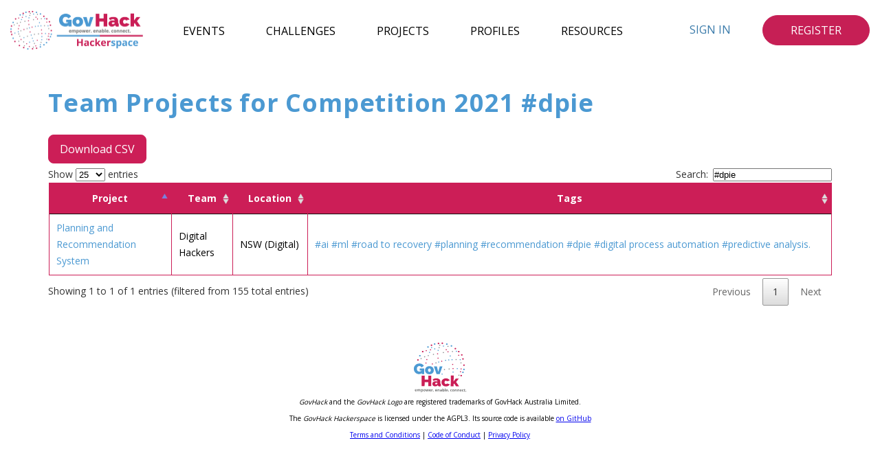

--- FILE ---
content_type: text/html; charset=utf-8
request_url: https://2021.hackerspace.govhack.org/projects?search=%23dpie
body_size: 20309
content:
<!DOCTYPE html PUBLIC "-//W3C//DTD XHTML 1.0 Transitional//EN" "http://www.w3.org/TR/xhtml1/DTD/xhtml1-transitional.dtd">
<html>
  <head>
      <meta content="upgrade-insecure-requests" http-equiv="Content-Security-Policy"/>
      <!-- Google tag (gtag.js) -->
      <script async src="https://www.googletagmanager.com/gtag/js?id=G-CLN1YGF8DW"></script>
      <script>
        window.dataLayer = window.dataLayer || [];
        function gtag(){dataLayer.push(arguments);}
        gtag('js', new Date());
        gtag('config', 'G-CLN1YGF8DW');
      </script>
    <meta content="width=device-width, initial-scale=1" name="viewport"/>
    <meta name="csrf-param" content="authenticity_token" />
<meta name="csrf-token" content="sjRQsgOs_mfnwxRDnjNit-PKRS0AgUUpGmNiCscWD5XA7t-OUyYto50eDRFFK4gpIlTS5LO16HkxMLoWq2b7XQ" />
    
    <title>
      Projects #dpie
      | Hackerspace
    </title>
    <title>GovHack Hackerspace | https://hackerspace.govhack.org/</title>
<meta name="description" content="Hackerspace is GovHack&#39;s official platform for the competition weekend.">
<meta name="keywords" content="govhack, hackathon, open data">
<link rel="canonical" href="https://2021.hackerspace.govhack.org/projects?search=%23dpie">
<meta property="og:site_name" content="https://hackerspace.govhack.org/">
<meta property="og:title" content="GovHack Hackerspace">
<meta property="og:description" content="Hackerspace is GovHack&#39;s official platform for the competition weekend.">
<meta property="og:type" content="website">
<meta property="og:url" content="https://2021.hackerspace.govhack.org/projects?search=%23dpie">
<meta property="og:image" content="https://2021.hackerspace.govhack.org/assets/bannerlogo_padding.png">
    <link rel="stylesheet" href="/assets/application-d6c9277900748c45579975554522f3a9c486c14f10a86dd7728c3f3222cd5b01.css" media="all" data-turbolinks-track="reload" />
    <script src="/assets/application-1a6fb3a9aab54153cde0c0192a3c4a48d6d0189f6984bc74795a3c60ea21051b.js" data-turbolinks-track="reload"></script>
    <link href="/assets/favicon/apple-touch-icon-04a04669f65b876f9a4f214a793d7b440ce2f7eb402b9dbb18836dc9faec4a6c.png" rel="apple-touch-icon" sizes="180x180"></link>
<link href="/assets/favicon/favicon-32x32-71e8b916c163509e52a848e76c7a04c58086eb96ec668e90cf7c254e849fb207.png" rel="icon" sizes="32x32" type="image/png"></link>
<link href="/assets/favicon/favicon-16x16-8d0982e37b60c28eb5a66bbba76d2259697c9d232ca16258e76d76a240665d98.png" rel="icon" sizes="16x16" type="image/png"></link>
<link href="/assets/favicon/site-914f1be3166fb249d9fd0fe5a5feff1e54d2692ad5a2d50a2141b8fff49a33a4.webmanifest" rel="manifest"></link>
<link color="#3062bf" href="/assets/favicon/safari-pinned-tab-060d416cf76dd3243a6fb0861c83350473971458f4e424203ea98644a4cdf6b5.svg" rel="mask-icon"></link>
<link href="/assets/favicon/favicon-0db59630e3ce88b23bb0788e2f39915b46619804db311f20479ae964bc544881.ico" rel="shortcut icon"></link>
<meta content="#da532c" name="msapplication-TileColor"/>
<meta content="/assets/favicon/browserconfig-56b1893f8884a5ff1b4f772ec471e7175204abd128ce301fa86e3cf46d861173.xml" name="msapplication-config"/>
<meta content="#ffffff" name="theme-color"/>

  </head>
  <body>
      <header>
  <nav class="navbar navbar-default top-bar" role="navigation">
    <div class="container-fluid">
      <div class="navbar-header">
        <a href="/"><figure class="navbar-brand">
  <img alt="GovHack Logo Banner" src="/assets/bannerlogo-285c4b3d707b6bf1ae4bc76ec2a43e7c2e3c4016db399b26afaa5f6432c9697d.png" />
</figure>
</a>
        <button class="navbar-toggle" data-bs-target=".navbar-collapse" data-bs-toggle="collapse" type="button">
          <span></span>
          <span></span>
          <span></span>
        </button>
      </div>
      <div class="navbar-collapse hackerspace-collapse">
        <ul class="nav navbar-nav hackerspace-nav">
          <li>
            <a class="navbar-link" href="/events">Events</a>
          </li>
          <li>
            <a class="navbar-link" href="/challenges">Challenges</a>
          </li>
          <li>
            <a class="navbar-link" href="/projects">Projects</a>
          </li>
          <li>
            <a class="navbar-link" href="/profiles">Profiles</a>
          </li>
          <li>
            <a class="navbar-link" href="/resources">Resources</a>
          </li>
        </ul>
        <div class="nav navbar-nav hackerspace-nav navbar-right">
          <button>
              <div class="buttons-group">
    <a class="login-button" href="/users/sign_in">Sign In</a>
    <a class="nav-button" href="/users/sign_up">Register</a>
  </div>

          </button>
        </div>
      </div>
    </div>
  </nav>
</header>

    <main class="project_index">
  <h1>
    Team Projects for Competition 2021
    <span class="search">
      #dpie
    </span>
  </h1>
    <p>
      <a class="download-csv" href="/projects.csv">Download CSV</a>
    </p>
    <table class="projects-table" data-turbolinks="false" id="projects_table">
      <thead>
        <th>Project</th>
        <th>Team</th>
        <th>Location</th>
        <th>Tags</th>
      </thead>
      <tbody>
          <tr>
            <td>
              <a href="/projects/a_candle_burns_in_my_house_though_there_is_nobody_home">A candle burns in my house, though there is nobody home.</a>
            </td>
            <td>
              ᐰ Point of Origin
            </td>
            <td>
              Brisbane (Digital)
            </td>
            <td>
                <span>
                  <a href="/projects?search=%23covid">#covid</a>
                </span>
                <span>
                  <a href="/projects?search=%23covid19">#covid19</a>
                </span>
                <span>
                  <a href="/projects?search=%23planning">#planning</a>
                </span>
                <span>
                  <a href="/projects?search=%23australia">#australia</a>
                </span>
                <span>
                  <a href="/projects?search=%23economy">#economy</a>
                </span>
                <span>
                  <a href="/projects?search=%23recovery">#recovery</a>
                </span>
                <span>
                  <a href="/projects?search=%23management">#management</a>
                </span>
            </td>
          </tr>
          <tr>
            <td>
              <a href="/projects/agito_app">Agito App</a>
            </td>
            <td>
              Cool.io
            </td>
            <td>
              Melbourne (Digital)
            </td>
            <td>
                <span>
                  <a href="/projects?search=%23covid">#covid</a>
                </span>
                <span>
                  <a href="/projects?search=%23data">#data</a>
                </span>
                <span>
                  <a href="/projects?search=%23transport">#transport</a>
                </span>
                <span>
                  <a href="/projects?search=%23travel">#travel</a>
                </span>
                <span>
                  <a href="/projects?search=%23agito">#agito</a>
                </span>
                <span>
                  <a href="/projects?search=%23wfh">#wfh</a>
                </span>
                <span>
                  <a href="/projects?search=%23directions">#directions</a>
                </span>
                <span>
                  <a href="/projects?search=%23maps">#maps</a>
                </span>
                <span>
                  <a href="/projects?search=%23walk">#walk</a>
                </span>
                <span>
                  <a href="/projects?search=%23run">#run</a>
                </span>
                <span>
                  <a href="/projects?search=%23exercise">#exercise</a>
                </span>
                <span>
                  <a href="/projects?search=%23decide">#decide</a>
                </span>
                <span>
                  <a href="/projects?search=%23parking">#parking</a>
                </span>
                <span>
                  <a href="/projects?search=%23workspace">#workspace</a>
                </span>
                <span>
                  <a href="/projects?search=%23office">#office</a>
                </span>
                <span>
                  <a href="/projects?search=%23infrastructure">#infrastructure</a>
                </span>
                <span>
                  <a href="/projects?search=%23carpool">#carpool</a>
                </span>
                <span>
                  <a href="/projects?search=%23biking">#biking</a>
                </span>
                <span>
                  <a href="/projects?search=%23tram">#tram</a>
                </span>
                <span>
                  <a href="/projects?search=%23train">#train</a>
                </span>
                <span>
                  <a href="/projects?search=%23crowd">#crowd</a>
                </span>
                <span>
                  <a href="/projects?search=%23safe">#safe</a>
                </span>
            </td>
          </tr>
          <tr>
            <td>
              <a href="/projects/a_proposed_accessibility_score_to_aid_public_spaces_and_infrastructure_planning">A Proposed Accessibility Score to Aid Public Spaces and Infrastructure Planning</a>
            </td>
            <td>
              Team In2Teq
            </td>
            <td>
              NSW (Digital)
            </td>
            <td>
                <span>
                  <a href="/projects?search=%23accessibility">#accessibility</a>
                </span>
                <span>
                  <a href="/projects?search=%23sustainability">#sustainability</a>
                </span>
                <span>
                  <a href="/projects?search=%23public+spaces">#public spaces</a>
                </span>
                <span>
                  <a href="/projects?search=%23infrastructure+planning">#infrastructure planning</a>
                </span>
                <span>
                  <a href="/projects?search=%23accessibility+score">#accessibility score</a>
                </span>
                <span>
                  <a href="/projects?search=%23livability">#livability</a>
                </span>
                <span>
                  <a href="/projects?search=%23local+context">#local context</a>
                </span>
            </td>
          </tr>
          <tr>
            <td>
              <a href="/projects/atomic">ATOMIC</a>
            </td>
            <td>
              Atomic Northerners
            </td>
            <td>
              Launceston (UTAS-Newnham Campus)
            </td>
            <td>
                <span>
                  <a href="/projects?search=%23blockchain">#blockchain</a>
                </span>
                <span>
                  <a href="/projects?search=%23golang">#golang</a>
                </span>
                <span>
                  <a href="/projects?search=%23html">#html</a>
                </span>
                <span>
                  <a href="/projects?search=%23javascript">#javascript</a>
                </span>
                <span>
                  <a href="/projects?search=%23data+digitization">#data digitization</a>
                </span>
                <span>
                  <a href="/projects?search=%23data+verification">#data verification</a>
                </span>
                <span>
                  <a href="/projects?search=%23tasmanian+heritage+data">#tasmanian heritage data</a>
                </span>
            </td>
          </tr>
          <tr>
            <td>
              <a href="/projects/aussie_career_map">Aussie Career Map</a>
            </td>
            <td>
              Nila
            </td>
            <td>
              NSW (Digital)
            </td>
            <td>
                <span>
                  <a href="/projects?search=%23career">#career</a>
                </span>
                <span>
                  <a href="/projects?search=%23skill">#skill</a>
                </span>
                <span>
                  <a href="/projects?search=%23occupation">#occupation</a>
                </span>
                <span>
                  <a href="/projects?search=%23job">#job</a>
                </span>
                <span>
                  <a href="/projects?search=%23insights">#insights</a>
                </span>
                <span>
                  <a href="/projects?search=%23australian-job-market">#australian-job-market</a>
                </span>
            </td>
          </tr>
          <tr>
            <td>
              <a href="/projects/australasia_covid_updates_project_1495">Australasia Covid Updates | Project 1495</a>
            </td>
            <td>
              Team 1495
            </td>
            <td>
              NZ (Digital)
            </td>
            <td>
            </td>
          </tr>
          <tr>
            <td>
              <a href="/projects/avocados_vs_homes">Avocados VS Homes</a>
            </td>
            <td>
              Avo Smashers
            </td>
            <td>
              NSW (Digital)
            </td>
            <td>
                <span>
                  <a href="/projects?search=%23avocado">#avocado</a>
                </span>
                <span>
                  <a href="/projects?search=%23housing">#housing</a>
                </span>
                <span>
                  <a href="/projects?search=%23affordability">#affordability</a>
                </span>
                <span>
                  <a href="/projects?search=%23financial+future">#financial future</a>
                </span>
            </td>
          </tr>
          <tr>
            <td>
              <a href="/projects/bettertas">BetterTas</a>
            </td>
            <td>
              Team SMAD
            </td>
            <td>
              Perth (Physical - Location: Notre Dame Uni)
            </td>
            <td>
            </td>
          </tr>
          <tr>
            <td>
              <a href="/projects/brislympics">BrisLympics</a>
            </td>
            <td>
              Team 1484
            </td>
            <td>
              Moreton Bay QLD (Digital)
            </td>
            <td>
                <span>
                  <a href="/projects?search=%23traffic">#traffic</a>
                </span>
                <span>
                  <a href="/projects?search=%23brisbane">#brisbane</a>
                </span>
                <span>
                  <a href="/projects?search=%23olympics">#olympics</a>
                </span>
                <span>
                  <a href="/projects?search=%232032">#2032</a>
                </span>
            </td>
          </tr>
          <tr>
            <td>
              <a href="/projects/but_where_are_we_really_from">But where are we REALLY from?</a>
            </td>
            <td>
              Team Coco
            </td>
            <td>
              Brisbane (Digital)
            </td>
            <td>
                <span>
                  <a href="/projects?search=%23future">#future</a>
                </span>
                <span>
                  <a href="/projects?search=%23migration">#migration</a>
                </span>
                <span>
                  <a href="/projects?search=%23immigration">#immigration</a>
                </span>
                <span>
                  <a href="/projects?search=%23policy">#policy</a>
                </span>
                <span>
                  <a href="/projects?search=%23historic">#historic</a>
                </span>
                <span>
                  <a href="/projects?search=%23analysis">#analysis</a>
                </span>
                <span>
                  <a href="/projects?search=%23prediction">#prediction</a>
                </span>
                <span>
                  <a href="/projects?search=%23population">#population</a>
                </span>
                <span>
                  <a href="/projects?search=%23multicultural">#multicultural</a>
                </span>
            </td>
          </tr>
          <tr>
            <td>
              <a href="/projects/canopy_accelerator_for_more_vibrant_public_spaces">Canopy Accelerator for More Vibrant Public Spaces</a>
            </td>
            <td>
              WynTree Team
            </td>
            <td>
              Melbourne (Digital)
            </td>
            <td>
                <span>
                  <a href="/projects?search=%23trees+canopy-cover+urban-forests">#trees canopy-cover urban-forests</a>
                </span>
            </td>
          </tr>
          <tr>
            <td>
              <a href="/projects/career_calculator">Career Calculator</a>
            </td>
            <td>
              HackGov
            </td>
            <td>
              Moreton Bay QLD (Digital)
            </td>
            <td>
                <span>
                  <a href="/projects?search=%23moreton+bay">#moreton bay</a>
                </span>
                <span>
                  <a href="/projects?search=%23financial">#financial</a>
                </span>
                <span>
                  <a href="/projects?search=%23youth">#youth</a>
                </span>
                <span>
                  <a href="/projects?search=%23education">#education</a>
                </span>
                <span>
                  <a href="/projects?search=%23app">#app</a>
                </span>
            </td>
          </tr>
          <tr>
            <td>
              <a href="/projects/careerfinder">CareerFinder</a>
            </td>
            <td>
              TelStars - CareerFinder
            </td>
            <td>
              Melbourne (Digital)
            </td>
            <td>
                <span>
                  <a href="/projects?search=%23covid19">#covid19</a>
                </span>
                <span>
                  <a href="/projects?search=%23telstars">#telstars</a>
                </span>
                <span>
                  <a href="/projects?search=%23infosys">#infosys</a>
                </span>
                <span>
                  <a href="/projects?search=%23careerfinder">#careerfinder</a>
                </span>
                <span>
                  <a href="/projects?search=%23navigateyourpassion">#navigateyourpassion</a>
                </span>
                <span>
                  <a href="/projects?search=%23australianationalskillsclassification">#australianationalskillsclassification</a>
                </span>
                <span>
                  <a href="/projects?search=%23careerchange">#careerchange</a>
                </span>
                <span>
                  <a href="/projects?search=%23findnewjobs">#findnewjobs</a>
                </span>
                <span>
                  <a href="/projects?search=%23unemployment">#unemployment</a>
                </span>
                <span>
                  <a href="/projects?search=%23pandemic">#pandemic</a>
                </span>
                <span>
                  <a href="/projects?search=%23digitization">#digitization</a>
                </span>
            </td>
          </tr>
          <tr>
            <td>
              <a href="/projects/career_gameplan">Career Gameplan</a>
            </td>
            <td>
              Databaes
            </td>
            <td>
              ACT (Digital)
            </td>
            <td>
                <span>
                  <a href="/projects?search=%23career">#career</a>
                </span>
                <span>
                  <a href="/projects?search=%23jobs">#jobs</a>
                </span>
                <span>
                  <a href="/projects?search=%23future+of+work">#future of work</a>
                </span>
                <span>
                  <a href="/projects?search=%23graph+databases">#graph databases</a>
                </span>
                <span>
                  <a href="/projects?search=%23youth+education">#youth education</a>
                </span>
                <span>
                  <a href="/projects?search=%23employment">#employment</a>
                </span>
            </td>
          </tr>
          <tr>
            <td>
              <a href="/projects/ce">CE</a>
            </td>
            <td>
              CE
            </td>
            <td>
              Hobart (Physical - Location: UTAS, Sandy Bay)
            </td>
            <td>
                <span>
                  <a href="/projects?search=%23circular+economy">#circular economy</a>
                </span>
            </td>
          </tr>
          <tr>
            <td>
              <a href="/projects/ce_tas">CE-TAS</a>
            </td>
            <td>
              CE - TAS
            </td>
            <td>
              Hobart (Physical - Location: UTAS, Sandy Bay)
            </td>
            <td>
                <span>
                  <a href="/projects?search=%23circular+economy+tasmania">#circular economy tasmania</a>
                </span>
            </td>
          </tr>
          <tr>
            <td>
              <a href="/projects/challenging_times">Challenging Times</a>
            </td>
            <td>
              the team with no noname
            </td>
            <td>
              Melbourne (Digital)
            </td>
            <td>
            </td>
          </tr>
          <tr>
            <td>
              <a href="/projects/charger_certainty">Charger certainty</a>
            </td>
            <td>
              Zirkarta
            </td>
            <td>
              ACT (Digital)
            </td>
            <td>
                <span>
                  <a href="/projects?search=%23electric+vehicles">#electric vehicles</a>
                </span>
                <span>
                  <a href="/projects?search=%23data+fusion">#data fusion</a>
                </span>
                <span>
                  <a href="/projects?search=%23artificial+intelligence">#artificial intelligence</a>
                </span>
                <span>
                  <a href="/projects?search=%23geospatial">#geospatial</a>
                </span>
                <span>
                  <a href="/projects?search=%23trip+optimisation">#trip optimisation</a>
                </span>
                <span>
                  <a href="/projects?search=%23travel+time">#travel time</a>
                </span>
                <span>
                  <a href="/projects?search=%23wait+time">#wait time</a>
                </span>
            </td>
          </tr>
          <tr>
            <td>
              <a href="/projects/charging_ahead_houston_we_have_a_solution">Charging ahead: Houston, we have a solution!</a>
            </td>
            <td>
              DI/CER Dream Team
            </td>
            <td>
              Canberra (Digital)
            </td>
            <td>
                <span>
                  <a href="/projects?search=%23transport">#transport</a>
                </span>
                <span>
                  <a href="/projects?search=%23infrastructure">#infrastructure</a>
                </span>
                <span>
                  <a href="/projects?search=%23act">#act</a>
                </span>
                <span>
                  <a href="/projects?search=%23clean+future">#clean future</a>
                </span>
                <span>
                  <a href="/projects?search=%23zero+emissions+vehicles">#zero emissions vehicles</a>
                </span>
                <span>
                  <a href="/projects?search=%23energy+efficiency">#energy efficiency</a>
                </span>
                <span>
                  <a href="/projects?search=%23data+analysis">#data analysis</a>
                </span>
                <span>
                  <a href="/projects?search=%23charging+stations">#charging stations</a>
                </span>
                <span>
                  <a href="/projects?search=%23decarbonisation">#decarbonisation</a>
                </span>
            </td>
          </tr>
          <tr>
            <td>
              <a href="/projects/circles">CIRCLES</a>
            </td>
            <td>
              Team BC
            </td>
            <td>
              Canberra (Digital)
            </td>
            <td>
                <span>
                  <a href="/projects?search=%23circular+economy">#circular economy</a>
                </span>
                <span>
                  <a href="/projects?search=%23wellbeing">#wellbeing</a>
                </span>
                <span>
                  <a href="/projects?search=%23public+spaces">#public spaces</a>
                </span>
            </td>
          </tr>
          <tr>
            <td>
              <a href="/projects/community_ly_better_activated_public_spaces">Community.Ly: Better, Activated Public Spaces</a>
            </td>
            <td>
              Team SMAD
            </td>
            <td>
              Perth (Physical - Location: Notre Dame Uni)
            </td>
            <td>
            </td>
          </tr>
          <tr>
            <td>
              <a href="/projects/communityly_more_public_spaces">CommunityLy: More Public Spaces</a>
            </td>
            <td>
              Team SMAD
            </td>
            <td>
              Perth (Physical - Location: Notre Dame Uni)
            </td>
            <td>
            </td>
          </tr>
          <tr>
            <td>
              <a href="/projects/cotree">COtree 🌳</a>
            </td>
            <td>
              Team ARC
            </td>
            <td>
              Auckland
            </td>
            <td>
                <span>
                  <a href="/projects?search=%23community">#community</a>
                </span>
                <span>
                  <a href="/projects?search=%23nz">#nz</a>
                </span>
                <span>
                  <a href="/projects?search=%23transport">#transport</a>
                </span>
                <span>
                  <a href="/projects?search=%23carbonemissions">#carbonemissions</a>
                </span>
                <span>
                  <a href="/projects?search=%23co2">#co2</a>
                </span>
                <span>
                  <a href="/projects?search=%23green">#green</a>
                </span>
                <span>
                  <a href="/projects?search=%23eco-friendly">#eco-friendly</a>
                </span>
                <span>
                  <a href="/projects?search=%23local">#local</a>
                </span>
                <span>
                  <a href="/projects?search=%23businesses">#businesses</a>
                </span>
            </td>
          </tr>
          <tr>
            <td>
              <a href="/projects/covid19_exposure_locations_in_the_act">Covid19 exposure locations in the ACT</a>
            </td>
            <td>
              Simple Canberra covid contact dashboard
            </td>
            <td>
              ACT (Digital)
            </td>
            <td>
                <span>
                  <a href="/projects?search=%23covid19">#covid19</a>
                </span>
                <span>
                  <a href="/projects?search=%23act">#act</a>
                </span>
            </td>
          </tr>
          <tr>
            <td>
              <a href="/projects/covid_safe_data_app">Covid Safe Data APP</a>
            </td>
            <td>
              Risky Business
            </td>
            <td>
              Brisbane (Digital)
            </td>
            <td>
            </td>
          </tr>
          <tr>
            <td>
              <a href="/projects/cow_in_love">Cow in Love</a>
            </td>
            <td>
              smart farming
            </td>
            <td>
              QLD (Digital)
            </td>
            <td>
                <span>
                  <a href="/projects?search=%23iot">#iot</a>
                </span>
                <span>
                  <a href="/projects?search=%23cow+on+heat">#cow on heat</a>
                </span>
                <span>
                  <a href="/projects?search=%23cattle">#cattle</a>
                </span>
                <span>
                  <a href="/projects?search=%23farm+productivity">#farm productivity</a>
                </span>
            </td>
          </tr>
          <tr>
            <td>
              <a href="/projects/crash_map_qld">Crash Map Qld</a>
            </td>
            <td>
              Sleep is Optional
            </td>
            <td>
              Brisbane (Digital)
            </td>
            <td>
                <span>
                  <a href="/projects?search=%23map">#map</a>
                </span>
                <span>
                  <a href="/projects?search=%23crash">#crash</a>
                </span>
                <span>
                  <a href="/projects?search=%23qld">#qld</a>
                </span>
                <span>
                  <a href="/projects?search=%23vehicle">#vehicle</a>
                </span>
            </td>
          </tr>
          <tr>
            <td>
              <a href="/projects/cuddle_simple_easy_and_friendly_support_system_that_reaching_out_to_you_first">Cuddle - Simple, Easy, and Friendly Support System That Reaching Out To You First</a>
            </td>
            <td>
              LockDown
            </td>
            <td>
              Christchurch (Digital)
            </td>
            <td>
                <span>
                  <a href="/projects?search=%23wellbeing">#wellbeing</a>
                </span>
                <span>
                  <a href="/projects?search=%23health">#health</a>
                </span>
                <span>
                  <a href="/projects?search=%23support+system">#support system</a>
                </span>
                <span>
                  <a href="/projects?search=%23depression">#depression</a>
                </span>
                <span>
                  <a href="/projects?search=%23mental">#mental</a>
                </span>
            </td>
          </tr>
          <tr>
            <td>
              <a href="/projects/culture_hub">Culture Hub</a>
            </td>
            <td>
              Group 3 USC
            </td>
            <td>
              Moreton Bay QLD (Digital)
            </td>
            <td>
                <span>
                  <a href="/projects?search=%23cultre">#cultre</a>
                </span>
                <span>
                  <a href="/projects?search=%23religion">#religion</a>
                </span>
                <span>
                  <a href="/projects?search=%23community">#community</a>
                </span>
                <span>
                  <a href="/projects?search=%23social">#social</a>
                </span>
                <span>
                  <a href="/projects?search=%23fun">#fun</a>
                </span>
                <span>
                  <a href="/projects?search=%23food">#food</a>
                </span>
                <span>
                  <a href="/projects?search=%23gatherings">#gatherings</a>
                </span>
                <span>
                  <a href="/projects?search=%23networking">#networking</a>
                </span>
            </td>
          </tr>
          <tr>
            <td>
              <a href="/projects/data_to_the_people">Data to the people!</a>
            </td>
            <td>
              Team Tom &#39;n Suse
            </td>
            <td>
              Melbourne (Digital)
            </td>
            <td>
            </td>
          </tr>
          <tr>
            <td>
              <a href="/projects/de_carboniser">De-carboniser</a>
            </td>
            <td>
              Team De-carboniser
            </td>
            <td>
              NZ (Digital)
            </td>
            <td>
                <span>
                  <a href="/projects?search=%23co2+emissions">#co2 emissions</a>
                </span>
                <span>
                  <a href="/projects?search=%23travel">#travel</a>
                </span>
                <span>
                  <a href="/projects?search=%23warnings">#warnings</a>
                </span>
                <span>
                  <a href="/projects?search=%23walking">#walking</a>
                </span>
                <span>
                  <a href="/projects?search=%23cycling">#cycling</a>
                </span>
            </td>
          </tr>
          <tr>
            <td>
              <a href="/projects/digikey">DigiKey 🔑</a>
            </td>
            <td>
              Big Sunday
            </td>
            <td>
              QLD (Digital)
            </td>
            <td>
                <span>
                  <a href="/projects?search=%23app">#app</a>
                </span>
                <span>
                  <a href="/projects?search=%23health">#health</a>
                </span>
                <span>
                  <a href="/projects?search=%23covid19">#covid19</a>
                </span>
                <span>
                  <a href="/projects?search=%23government">#government</a>
                </span>
                <span>
                  <a href="/projects?search=%23identity">#identity</a>
                </span>
                <span>
                  <a href="/projects?search=%23opendata">#opendata</a>
                </span>
                <span>
                  <a href="/projects?search=%23apiservices">#apiservices</a>
                </span>
                <span>
                  <a href="/projects?search=%23checkin">#checkin</a>
                </span>
                <span>
                  <a href="/projects?search=%23security">#security</a>
                </span>
                <span>
                  <a href="/projects?search=%23personalinformation">#personalinformation</a>
                </span>
                <span>
                  <a href="/projects?search=%23website">#website</a>
                </span>
            </td>
          </tr>
          <tr>
            <td>
              <a href="/projects/digital_regenerative_farming">Digital Regenerative Farming</a>
            </td>
            <td>
              Team 1Six1Six
            </td>
            <td>
              NSW (Digital)
            </td>
            <td>
                <span>
                  <a href="/projects?search=%23circular+economy">#circular economy</a>
                </span>
                <span>
                  <a href="/projects?search=%23carbon+emissions">#carbon emissions</a>
                </span>
                <span>
                  <a href="/projects?search=%23iot">#iot</a>
                </span>
                <span>
                  <a href="/projects?search=%23agribusiness">#agribusiness</a>
                </span>
                <span>
                  <a href="/projects?search=%23field+robots">#field robots</a>
                </span>
                <span>
                  <a href="/projects?search=%23soil+erosion">#soil erosion</a>
                </span>
                <span>
                  <a href="/projects?search=%23soil+sequestration">#soil sequestration</a>
                </span>
                <span>
                  <a href="/projects?search=%23soil+organic+carbon">#soil organic carbon</a>
                </span>
            </td>
          </tr>
          <tr>
            <td>
              <a href="/projects/digital_transport">Digital Transport</a>
            </td>
            <td>
              DeCoder
            </td>
            <td>
              Canberra (Digital)
            </td>
            <td>
                <span>
                  <a href="/projects?search=%23wellbeing">#wellbeing</a>
                </span>
                <span>
                  <a href="/projects?search=%23covid19">#covid19</a>
                </span>
                <span>
                  <a href="/projects?search=%23public+transport">#public transport</a>
                </span>
                <span>
                  <a href="/projects?search=%23australia">#australia</a>
                </span>
                <span>
                  <a href="/projects?search=%23act">#act</a>
                </span>
                <span>
                  <a href="/projects?search=%23australian+capital+territory">#australian capital territory</a>
                </span>
                <span>
                  <a href="/projects?search=%23private+transport">#private transport</a>
                </span>
                <span>
                  <a href="/projects?search=%23zero+emission+vehicles">#zero emission vehicles</a>
                </span>
                <span>
                  <a href="/projects?search=%23wildlife">#wildlife</a>
                </span>
                <span>
                  <a href="/projects?search=%23mental+health">#mental health</a>
                </span>
            </td>
          </tr>
          <tr>
            <td>
              <a href="/projects/digital_twin">Digital Twin</a>
            </td>
            <td>
              AfterRealism
            </td>
            <td>
              ACT (Digital)
            </td>
            <td>
                <span>
                  <a href="/projects?search=%23ml">#ml</a>
                </span>
                <span>
                  <a href="/projects?search=%233d">#3d</a>
                </span>
                <span>
                  <a href="/projects?search=%23d3">#d3</a>
                </span>
                <span>
                  <a href="/projects?search=%23gis">#gis</a>
                </span>
                <span>
                  <a href="/projects?search=%23webgl">#webgl</a>
                </span>
                <span>
                  <a href="/projects?search=%23python">#python</a>
                </span>
                <span>
                  <a href="/projects?search=%23geojson">#geojson</a>
                </span>
            </td>
          </tr>
          <tr>
            <td>
              <a href="/projects/digi_van">Digi-Van</a>
            </td>
            <td>
              Charlotte&#39;s Web
            </td>
            <td>
              SA (Digital)
            </td>
            <td>
                <span>
                  <a href="/projects?search=%23disability">#disability</a>
                </span>
                <span>
                  <a href="/projects?search=%23covid-19">#covid-19</a>
                </span>
                <span>
                  <a href="/projects?search=%23digital+services">#digital services</a>
                </span>
                <span>
                  <a href="/projects?search=%23digi-van">#digi-van</a>
                </span>
                <span>
                  <a href="/projects?search=%23older+australians">#older australians</a>
                </span>
                <span>
                  <a href="/projects?search=%23elderly">#elderly</a>
                </span>
                <span>
                  <a href="/projects?search=%23government+services">#government services</a>
                </span>
            </td>
          </tr>
          <tr>
            <td>
              <a href="/projects/discoverie">Discoverie</a>
            </td>
            <td>
              Dizzie
            </td>
            <td>
              VIC (Digital)
            </td>
            <td>
                <span>
                  <a href="/projects?search=%23nationaljobs+career+youtheducation+youthemployment">#nationaljobs career youtheducation youthemployment</a>
                </span>
            </td>
          </tr>
          <tr>
            <td>
              <a href="/projects/d_r_i_v_e">D.R.I.V.E.</a>
            </td>
            <td>
              No Second Chances
            </td>
            <td>
              Moreton Bay QLD (Digital)
            </td>
            <td>
            </td>
          </tr>
          <tr>
            <td>
              <a href="/projects/eco_moreton_bay">Eco Moreton Bay</a>
            </td>
            <td>
              Team 1489 - Enviro MBRC
            </td>
            <td>
              Moreton Bay QLD (Digital)
            </td>
            <td>
                <span>
                  <a href="/projects?search=%23parks">#parks</a>
                </span>
                <span>
                  <a href="/projects?search=%23botanical+gardens">#botanical gardens</a>
                </span>
                <span>
                  <a href="/projects?search=%23suburbs">#suburbs</a>
                </span>
            </td>
          </tr>
          <tr>
            <td>
              <a href="/projects/education_and_information_on_road_safety">Education and information on road safety</a>
            </td>
            <td>
              CTRL ALT DEFEAT
            </td>
            <td>
              Moreton Bay QLD (Digital)
            </td>
            <td>
                <span>
                  <a href="/projects?search=%23roadsafety">#roadsafety</a>
                </span>
                <span>
                  <a href="/projects?search=%23transport">#transport</a>
                </span>
                <span>
                  <a href="/projects?search=%23roadeducation">#roadeducation</a>
                </span>
                <span>
                  <a href="/projects?search=%23safedriving">#safedriving</a>
                </span>
                <span>
                  <a href="/projects?search=%23collisioncontrolapp">#collisioncontrolapp</a>
                </span>
            </td>
          </tr>
          <tr>
            <td>
              <a href="/projects/el_camino_explore_occupations_without_preconceived_notions">El Camino - Explore Occupations without Preconceived Notions!</a>
            </td>
            <td>
              JesseWeHaveToCode
            </td>
            <td>
              NSW (Digital)
            </td>
            <td>
                <span>
                  <a href="/projects?search=%23youth">#youth</a>
                </span>
                <span>
                  <a href="/projects?search=%23jobs">#jobs</a>
                </span>
                <span>
                  <a href="/projects?search=%23employment">#employment</a>
                </span>
                <span>
                  <a href="/projects?search=%23website">#website</a>
                </span>
                <span>
                  <a href="/projects?search=%23youth+employment">#youth employment</a>
                </span>
                <span>
                  <a href="/projects?search=%23skills">#skills</a>
                </span>
            </td>
          </tr>
          <tr>
            <td>
              <a href="/projects/enablecitizens">EnableCitizens</a>
            </td>
            <td>
              MegaCreators
            </td>
            <td>
              Melbourne (Digital)
            </td>
            <td>
            </td>
          </tr>
          <tr>
            <td>
              <a href="/projects/energetik">Energetik</a>
            </td>
            <td>
              Team Energetik
            </td>
            <td>
              VIC (Digital)
            </td>
            <td>
                <span>
                  <a href="/projects?search=%23covid-relief">#covid-relief</a>
                </span>
                <span>
                  <a href="/projects?search=%23saveenergy">#saveenergy</a>
                </span>
                <span>
                  <a href="/projects?search=%23gogreen">#gogreen</a>
                </span>
                <span>
                  <a href="/projects?search=%23globalwarming">#globalwarming</a>
                </span>
                <span>
                  <a href="/projects?search=%23smarttechnology">#smarttechnology</a>
                </span>
            </td>
          </tr>
          <tr>
            <td>
              <a href="/projects/faurna">Faurna</a>
            </td>
            <td>
              👾 Slackers 👾
            </td>
            <td>
              Adelaide - (Physical)
            </td>
            <td>
            </td>
          </tr>
          <tr>
            <td>
              <a href="/projects/find_my_home">Find My Home</a>
            </td>
            <td>
              Mana Jaja
            </td>
            <td>
              Brisbane (Digital)
            </td>
            <td>
                <span>
                  <a href="/projects?search=%23migration">#migration</a>
                </span>
                <span>
                  <a href="/projects?search=%23interstate-migration">#interstate-migration</a>
                </span>
                <span>
                  <a href="/projects?search=%23data-informed-decisions">#data-informed-decisions</a>
                </span>
                <span>
                  <a href="/projects?search=%23regional-statistics">#regional-statistics</a>
                </span>
                <span>
                  <a href="/projects?search=%23interactive-map">#interactive-map</a>
                </span>
                <span>
                  <a href="/projects?search=%23application">#application</a>
                </span>
                <span>
                  <a href="/projects?search=%23user-centered-design">#user-centered-design</a>
                </span>
                <span>
                  <a href="/projects?search=%23heat-map">#heat-map</a>
                </span>
            </td>
          </tr>
          <tr>
            <td>
              <a href="/projects/finvenger_secure_your_future">FinVenger - Secure Your Future!</a>
            </td>
            <td>
              Team FinVenger
            </td>
            <td>
              ACT (Digital)
            </td>
            <td>
                <span>
                  <a href="/projects?search=%23youth">#youth</a>
                </span>
                <span>
                  <a href="/projects?search=%23ai">#ai</a>
                </span>
                <span>
                  <a href="/projects?search=%23ml">#ml</a>
                </span>
                <span>
                  <a href="/projects?search=%23govhack">#govhack</a>
                </span>
                <span>
                  <a href="/projects?search=%23ato">#ato</a>
                </span>
                <span>
                  <a href="/projects?search=%23finvenger">#finvenger</a>
                </span>
                <span>
                  <a href="/projects?search=%23fintech">#fintech</a>
                </span>
                <span>
                  <a href="/projects?search=%23debtors">#debtors</a>
                </span>
                <span>
                  <a href="/projects?search=%23investments">#investments</a>
                </span>
                <span>
                  <a href="/projects?search=%23customercentricdesign">#customercentricdesign</a>
                </span>
                <span>
                  <a href="/projects?search=%23financialassistance">#financialassistance</a>
                </span>
                <span>
                  <a href="/projects?search=%23digitalapi">#digitalapi</a>
                </span>
                <span>
                  <a href="/projects?search=%23processautomation">#processautomation</a>
                </span>
                <span>
                  <a href="/projects?search=%23customerdecisioning">#customerdecisioning</a>
                </span>
                <span>
                  <a href="/projects?search=%23predicitiveanalysis">#predicitiveanalysis</a>
                </span>
                <span>
                  <a href="/projects?search=%23adaptiveanalysis">#adaptiveanalysis</a>
                </span>
            </td>
          </tr>
          <tr>
            <td>
              <a href="/projects/frogly">Frogly</a>
            </td>
            <td>
              The Frog Council
            </td>
            <td>
              Hobart (Physical - Location: UTAS, Sandy Bay)
            </td>
            <td>
                <span>
                  <a href="/projects?search=%23climate">#climate</a>
                </span>
                <span>
                  <a href="/projects?search=%23planning">#planning</a>
                </span>
                <span>
                  <a href="/projects?search=%23environment">#environment</a>
                </span>
                <span>
                  <a href="/projects?search=%23spatial">#spatial</a>
                </span>
                <span>
                  <a href="/projects?search=%23biodiversity">#biodiversity</a>
                </span>
                <span>
                  <a href="/projects?search=%23ecology">#ecology</a>
                </span>
                <span>
                  <a href="/projects?search=%23urban+design">#urban design</a>
                </span>
            </td>
          </tr>
          <tr>
            <td>
              <a href="/projects/from_small_things_better_things_grow">From small things better things grow</a>
            </td>
            <td>
              DI/CER Dream Team
            </td>
            <td>
              Canberra (Digital)
            </td>
            <td>
                <span>
                  <a href="/projects?search=%23youth">#youth</a>
                </span>
                <span>
                  <a href="/projects?search=%23education">#education</a>
                </span>
                <span>
                  <a href="/projects?search=%23climate">#climate</a>
                </span>
                <span>
                  <a href="/projects?search=%23employment">#employment</a>
                </span>
                <span>
                  <a href="/projects?search=%23agribusiness">#agribusiness</a>
                </span>
                <span>
                  <a href="/projects?search=%23sustainability">#sustainability</a>
                </span>
                <span>
                  <a href="/projects?search=%23skills">#skills</a>
                </span>
                <span>
                  <a href="/projects?search=%23clean+future">#clean future</a>
                </span>
                <span>
                  <a href="/projects?search=%23stem">#stem</a>
                </span>
            </td>
          </tr>
          <tr>
            <td>
              <a href="/projects/get_more_from_less">Get more from less</a>
            </td>
            <td>
              Zirkarta
            </td>
            <td>
              ACT (Digital)
            </td>
            <td>
                <span>
                  <a href="/projects?search=%23iot">#iot</a>
                </span>
                <span>
                  <a href="/projects?search=%23agriculture">#agriculture</a>
                </span>
                <span>
                  <a href="/projects?search=%23planning">#planning</a>
                </span>
                <span>
                  <a href="/projects?search=%23open+data">#open data</a>
                </span>
                <span>
                  <a href="/projects?search=%23data+fusion">#data fusion</a>
                </span>
                <span>
                  <a href="/projects?search=%23artificial+intelligence">#artificial intelligence</a>
                </span>
                <span>
                  <a href="/projects?search=%23operations">#operations</a>
                </span>
                <span>
                  <a href="/projects?search=%23manual+data">#manual data</a>
                </span>
                <span>
                  <a href="/projects?search=%23geospatial">#geospatial</a>
                </span>
            </td>
          </tr>
          <tr>
            <td>
              <a href="/projects/govconnect">GovConnect</a>
            </td>
            <td>
              Standard Folk
            </td>
            <td>
              Moreton Bay QLD (Digital)
            </td>
            <td>
            </td>
          </tr>
          <tr>
            <td>
              <a href="/projects/government_vehicle_management">Government Vehicle Management</a>
            </td>
            <td>
              Group 2 USC
            </td>
            <td>
              Moreton Bay QLD (Digital)
            </td>
            <td>
                <span>
                  <a href="/projects?search=%23road+saftey">#road saftey</a>
                </span>
            </td>
          </tr>
          <tr>
            <td>
              <a href="/projects/govtrust">GovTrust</a>
            </td>
            <td>
              Team Noname?
            </td>
            <td>
              Adelaide - (Physical)
            </td>
            <td>
                <span>
                  <a href="/projects?search=%23community">#community</a>
                </span>
                <span>
                  <a href="/projects?search=%23data">#data</a>
                </span>
                <span>
                  <a href="/projects?search=%23portal">#portal</a>
                </span>
                <span>
                  <a href="/projects?search=%23trust">#trust</a>
                </span>
            </td>
          </tr>
          <tr>
            <td>
              <a href="/projects/griffincoin">GriffinCoin</a>
            </td>
            <td>
              The Blockchain Hackers
            </td>
            <td>
              Canberra (Digital)
            </td>
            <td>
            </td>
          </tr>
          <tr>
            <td>
              <a href="/projects/grounded">Grounded</a>
            </td>
            <td>
              SCP Scanhunt 3.0
            </td>
            <td>
              Christchurch (Digital)
            </td>
            <td>
                <span>
                  <a href="/projects?search=%23mentalhealth">#mentalhealth</a>
                </span>
                <span>
                  <a href="/projects?search=%23availability">#availability</a>
                </span>
                <span>
                  <a href="/projects?search=%23thoughts">#thoughts</a>
                </span>
                <span>
                  <a href="/projects?search=%23helpinyourarea">#helpinyourarea</a>
                </span>
                <span>
                  <a href="/projects?search=%23reachingoutmadeeasier">#reachingoutmadeeasier</a>
                </span>
            </td>
          </tr>
          <tr>
            <td>
              <a href="/projects/helllo_future">Helllo Future</a>
            </td>
            <td>
              Never_give_up
            </td>
            <td>
              SA (Digital)
            </td>
            <td>
            </td>
          </tr>
          <tr>
            <td>
              <a href="/projects/help_your_future">HELP your Future</a>
            </td>
            <td>
              Sleep Optional
            </td>
            <td>
              NSW (Digital)
            </td>
            <td>
                <span>
                  <a href="/projects?search=%23data">#data</a>
                </span>
                <span>
                  <a href="/projects?search=%23finance">#finance</a>
                </span>
                <span>
                  <a href="/projects?search=%23planning">#planning</a>
                </span>
                <span>
                  <a href="/projects?search=%23careers">#careers</a>
                </span>
                <span>
                  <a href="/projects?search=%23hecs">#hecs</a>
                </span>
                <span>
                  <a href="/projects?search=%23hecs-help">#hecs-help</a>
                </span>
                <span>
                  <a href="/projects?search=%23help">#help</a>
                </span>
                <span>
                  <a href="/projects?search=%23economy">#economy</a>
                </span>
                <span>
                  <a href="/projects?search=%23financial+planning">#financial planning</a>
                </span>
                <span>
                  <a href="/projects?search=%23debt">#debt</a>
                </span>
                <span>
                  <a href="/projects?search=%23student+debt">#student debt</a>
                </span>
                <span>
                  <a href="/projects?search=%23ar">#ar</a>
                </span>
                <span>
                  <a href="/projects?search=%23budgeting">#budgeting</a>
                </span>
            </td>
          </tr>
          <tr>
            <td>
              <a href="/projects/hoa_stronger_together">Hoa - Stronger Together</a>
            </td>
            <td>
              ctrl-alt-delete
            </td>
            <td>
              Christchurch (Digital)
            </td>
            <td>
                <span>
                  <a href="/projects?search=%23autism">#autism</a>
                </span>
                <span>
                  <a href="/projects?search=%23asd">#asd</a>
                </span>
                <span>
                  <a href="/projects?search=%23disability">#disability</a>
                </span>
                <span>
                  <a href="/projects?search=%23strongertogether">#strongertogether</a>
                </span>
            </td>
          </tr>
          <tr>
            <td>
              <a href="/projects/hotspots_near_me">Hotspots Near Me</a>
            </td>
            <td>
              Hello Post-Pandemic World
            </td>
            <td>
              NSW (Digital)
            </td>
            <td>
                <span>
                  <a href="/projects?search=%23confluent">#confluent</a>
                </span>
                <span>
                  <a href="/projects?search=%23javascript">#javascript</a>
                </span>
                <span>
                  <a href="/projects?search=%23figma">#figma</a>
                </span>
                <span>
                  <a href="/projects?search=%23nodejs">#nodejs</a>
                </span>
            </td>
          </tr>
          <tr>
            <td>
              <a href="/projects/hydro">Hydro</a>
            </td>
            <td>
              Hrdro Power
            </td>
            <td>
              NZ (Digital)
            </td>
            <td>
                <span>
                  <a href="/projects?search=%23agtech">#agtech</a>
                </span>
                <span>
                  <a href="/projects?search=%23climate">#climate</a>
                </span>
                <span>
                  <a href="/projects?search=%23automation">#automation</a>
                </span>
                <span>
                  <a href="/projects?search=%23rainwater">#rainwater</a>
                </span>
            </td>
          </tr>
          <tr>
            <td>
              <a href="/projects/hydrosight">HydroSight</a>
            </td>
            <td>
              Just Tripping Nudge
            </td>
            <td>
              Brisbane (Digital)
            </td>
            <td>
                <span>
                  <a href="/projects?search=%23water">#water</a>
                </span>
                <span>
                  <a href="/projects?search=%23iot">#iot</a>
                </span>
                <span>
                  <a href="/projects?search=%23agriculture">#agriculture</a>
                </span>
            </td>
          </tr>
          <tr>
            <td>
              <a href="/projects/idrivesafe">iDriveSafe</a>
            </td>
            <td>
              Team 1552
            </td>
            <td>
              Moreton Bay QLD (Digital)
            </td>
            <td>
            </td>
          </tr>
          <tr>
            <td>
              <a href="/projects/immigration_nation">Immigration Nation</a>
            </td>
            <td>
              Immigration Nation
            </td>
            <td>
              Brisbane (Digital)
            </td>
            <td>
            </td>
          </tr>
          <tr>
            <td>
              <a href="/projects/individualized_super_assessment">Individualized Super Assessment</a>
            </td>
            <td>
              Team 1612
            </td>
            <td>
              ACT (Digital)
            </td>
            <td>
            </td>
          </tr>
          <tr>
            <td>
              <a href="/projects/information_across_borders">Information Across Borders</a>
            </td>
            <td>
              AB
            </td>
            <td>
              Melbourne (Digital)
            </td>
            <td>
                <span>
                  <a href="/projects?search=%23regional+australia">#regional australia</a>
                </span>
                <span>
                  <a href="/projects?search=%23sgd11">#sgd11</a>
                </span>
                <span>
                  <a href="/projects?search=%23sustainable+development">#sustainable development</a>
                </span>
                <span>
                  <a href="/projects?search=%23inclusion">#inclusion</a>
                </span>
                <span>
                  <a href="/projects?search=%23access">#access</a>
                </span>
                <span>
                  <a href="/projects?search=%23digital+government">#digital government</a>
                </span>
                <span>
                  <a href="/projects?search=%23internal+migration">#internal migration</a>
                </span>
            </td>
          </tr>
          <tr>
            <td>
              <a href="/projects/interactivesydney">InteractiveSydney</a>
            </td>
            <td>
              Best Adelaide Team 100%
            </td>
            <td>
              Adelaide - (Physical)
            </td>
            <td>
                <span>
                  <a href="/projects?search=%23sydney">#sydney</a>
                </span>
                <span>
                  <a href="/projects?search=%23interacvtive">#interacvtive</a>
                </span>
                <span>
                  <a href="/projects?search=%23adelaide">#adelaide</a>
                </span>
                <span>
                  <a href="/projects?search=%23websockets">#websockets</a>
                </span>
                <span>
                  <a href="/projects?search=%23ios">#ios</a>
                </span>
                <span>
                  <a href="/projects?search=%23swift">#swift</a>
                </span>
                <span>
                  <a href="/projects?search=%23kotlin">#kotlin</a>
                </span>
                <span>
                  <a href="/projects?search=%23xamarin">#xamarin</a>
                </span>
            </td>
          </tr>
          <tr>
            <td>
              <a href="/projects/internet_of_ag">Internet Of Ag</a>
            </td>
            <td>
              Big Brain Club
            </td>
            <td>
              Brisbane (Digital)
            </td>
            <td>
                <span>
                  <a href="/projects?search=%23moreton+bay">#moreton bay</a>
                </span>
                <span>
                  <a href="/projects?search=%23iot">#iot</a>
                </span>
                <span>
                  <a href="/projects?search=%23agribusiness">#agribusiness</a>
                </span>
                <span>
                  <a href="/projects?search=%23sustainability">#sustainability</a>
                </span>
                <span>
                  <a href="/projects?search=%23farming">#farming</a>
                </span>
            </td>
          </tr>
          <tr>
            <td>
              <a href="/projects/iot_orange_box">IoT Orange Box</a>
            </td>
            <td>
              Thingify
            </td>
            <td>
              Sydney (Digital)
            </td>
            <td>
                <span>
                  <a href="/projects?search=%23water">#water</a>
                </span>
                <span>
                  <a href="/projects?search=%23iot">#iot</a>
                </span>
                <span>
                  <a href="/projects?search=%234g">#4g</a>
                </span>
                <span>
                  <a href="/projects?search=%23lte">#lte</a>
                </span>
                <span>
                  <a href="/projects?search=%23agriculture">#agriculture</a>
                </span>
            </td>
          </tr>
          <tr>
            <td>
              <a href="/projects/janus_one_stop_career_service">Janus | One-stop Career Service</a>
            </td>
            <td>
              Scotty
            </td>
            <td>
              SA (Digital)
            </td>
            <td>
                <span>
                  <a href="/projects?search=%23youth">#youth</a>
                </span>
                <span>
                  <a href="/projects?search=%23education">#education</a>
                </span>
                <span>
                  <a href="/projects?search=%23ai">#ai</a>
                </span>
                <span>
                  <a href="/projects?search=%23ml">#ml</a>
                </span>
                <span>
                  <a href="/projects?search=%23career">#career</a>
                </span>
                <span>
                  <a href="/projects?search=%23jobs">#jobs</a>
                </span>
                <span>
                  <a href="/projects?search=%23employment">#employment</a>
                </span>
                <span>
                  <a href="/projects?search=%23government">#government</a>
                </span>
                <span>
                  <a href="/projects?search=%23future">#future</a>
                </span>
                <span>
                  <a href="/projects?search=%23skills">#skills</a>
                </span>
                <span>
                  <a href="/projects?search=%23jobsseekers">#jobsseekers</a>
                </span>
                <span>
                  <a href="/projects?search=%23employer">#employer</a>
                </span>
                <span>
                  <a href="/projects?search=%23development">#development</a>
                </span>
                <span>
                  <a href="/projects?search=%23certification">#certification</a>
                </span>
                <span>
                  <a href="/projects?search=%23vulnerableaustralians">#vulnerableaustralians</a>
                </span>
                <span>
                  <a href="/projects?search=%23nationalskillscommission">#nationalskillscommission</a>
                </span>
                <span>
                  <a href="/projects?search=%23absdataapi">#absdataapi</a>
                </span>
                <span>
                  <a href="/projects?search=%23digitalgovernmentsevices">#digitalgovernmentsevices</a>
                </span>
                <span>
                  <a href="/projects?search=%23publicdata">#publicdata</a>
                </span>
            </td>
          </tr>
          <tr>
            <td>
              <a href="/projects/jedify">JEDIfy</a>
            </td>
            <td>
              Team SMAD
            </td>
            <td>
              Perth (Physical - Location: Notre Dame Uni)
            </td>
            <td>
            </td>
          </tr>
          <tr>
            <td>
              <a href="/projects/job_atlas">Job Atlas</a>
            </td>
            <td>
              Dr Robotnik
            </td>
            <td>
              Melbourne (Digital)
            </td>
            <td>
                <span>
                  <a href="/projects?search=%23education">#education</a>
                </span>
                <span>
                  <a href="/projects?search=%23jobs">#jobs</a>
                </span>
                <span>
                  <a href="/projects?search=%23employment">#employment</a>
                </span>
                <span>
                  <a href="/projects?search=%23occupation">#occupation</a>
                </span>
                <span>
                  <a href="/projects?search=%23classification">#classification</a>
                </span>
                <span>
                  <a href="/projects?search=%23skills">#skills</a>
                </span>
                <span>
                  <a href="/projects?search=%23job+skills">#job skills</a>
                </span>
                <span>
                  <a href="/projects?search=%23occupations">#occupations</a>
                </span>
                <span>
                  <a href="/projects?search=%23skillset">#skillset</a>
                </span>
                <span>
                  <a href="/projects?search=%23reskill">#reskill</a>
                </span>
                <span>
                  <a href="/projects?search=%23jobseekers">#jobseekers</a>
                </span>
                <span>
                  <a href="/projects?search=%23jobtransition">#jobtransition</a>
                </span>
                <span>
                  <a href="/projects?search=%23jobpivot">#jobpivot</a>
                </span>
            </td>
          </tr>
          <tr>
            <td>
              <a href="/projects/khel_2032">Khel 2032</a>
            </td>
            <td>
              GC Hackers
            </td>
            <td>
              QLD (Digital)
            </td>
            <td>
            </td>
          </tr>
          <tr>
            <td>
              <a href="/projects/koala_conservation_initiative_kci">Koala Conservation Initiative (KCI)</a>
            </td>
            <td>
              Group 7 USC
            </td>
            <td>
              Moreton Bay QLD (Digital)
            </td>
            <td>
                <span>
                  <a href="/projects?search=%23environmental+protection">#environmental protection</a>
                </span>
                <span>
                  <a href="/projects?search=%23koala">#koala</a>
                </span>
                <span>
                  <a href="/projects?search=%23habitat+destruction">#habitat destruction</a>
                </span>
                <span>
                  <a href="/projects?search=%23fragmentation">#fragmentation</a>
                </span>
            </td>
          </tr>
          <tr>
            <td>
              <a href="/projects/legacies">LEGACIES</a>
            </td>
            <td>
              BAND IT
            </td>
            <td>
              Mackay (Physical)
            </td>
            <td>
                <span>
                  <a href="/projects?search=%23every+four+years">#every four years</a>
                </span>
                <span>
                  <a href="/projects?search=%23more+than+11">#more than 11</a>
                </span>
                <span>
                  <a href="/projects?search=%23000+athletes">#000 athletes</a>
                </span>
                <span>
                  <a href="/projects?search=%23from+over+200+nations">#from over 200 nations</a>
                </span>
                <span>
                  <a href="/projects?search=%23compete+in+33+different+sports+for+medals+and+the+title+of+the+best+in+the+world">#compete in 33 different sports for medals and the title of the best in the world</a>
                </span>
                <span>
                  <a href="/projects?search=%23the+brisbane+games+will+be+the+35th+summer+olympics+with+the+last+australian+event+held+in+sydney+in+2000">#the brisbane games will be the 35th summer olympics with the last australian event held in sydney in 2000</a>
                </span>
                <span>
                  <a href="/projects?search=%23preparing+infrastructure">#preparing infrastructure</a>
                </span>
                <span>
                  <a href="/projects?search=%23such+as+sporting+venues">#such as sporting venues</a>
                </span>
                <span>
                  <a href="/projects?search=%[base64]">#transportation and accommodation we aim to help the state prepare and host an olympic games in the future which will be climate positive and carbon neutral in keeping with the ideals and recommendations of the ioc in relation to sustainability</a>
                </span>
                <span>
                  <a href="/projects?search=%23legacy+and+olympic+games+after+2030.">#legacy and olympic games after 2030.</a>
                </span>
            </td>
          </tr>
          <tr>
            <td>
              <a href="/projects/lenny">Lenny</a>
            </td>
            <td>
              4Square
            </td>
            <td>
              NZ (Digital)
            </td>
            <td>
                <span>
                  <a href="/projects?search=%23covid">#covid</a>
                </span>
                <span>
                  <a href="/projects?search=%23covid19">#covid19</a>
                </span>
                <span>
                  <a href="/projects?search=%23nz">#nz</a>
                </span>
                <span>
                  <a href="/projects?search=%23new+zealand">#new zealand</a>
                </span>
                <span>
                  <a href="/projects?search=%23contact+tracing">#contact tracing</a>
                </span>
                <span>
                  <a href="/projects?search=%23scan">#scan</a>
                </span>
                <span>
                  <a href="/projects?search=%23scanner">#scanner</a>
                </span>
                <span>
                  <a href="/projects?search=%23real+time">#real time</a>
                </span>
                <span>
                  <a href="/projects?search=%23kafka">#kafka</a>
                </span>
                <span>
                  <a href="/projects?search=%23confluent">#confluent</a>
                </span>
                <span>
                  <a href="/projects?search=%23banking">#banking</a>
                </span>
                <span>
                  <a href="/projects?search=%23open">#open</a>
                </span>
                <span>
                  <a href="/projects?search=%23data">#data</a>
                </span>
                <span>
                  <a href="/projects?search=%23science">#science</a>
                </span>
                <span>
                  <a href="/projects?search=%23ai">#ai</a>
                </span>
                <span>
                  <a href="/projects?search=%23ml">#ml</a>
                </span>
                <span>
                  <a href="/projects?search=%23tracing">#tracing</a>
                </span>
                <span>
                  <a href="/projects?search=%23locations">#locations</a>
                </span>
                <span>
                  <a href="/projects?search=%23interest">#interest</a>
                </span>
                <span>
                  <a href="/projects?search=%23crisper">#crisper</a>
                </span>
                <span>
                  <a href="/projects?search=%23akahu">#akahu</a>
                </span>
                <span>
                  <a href="/projects?search=%23finance">#finance</a>
                </span>
                <span>
                  <a href="/projects?search=%23retail">#retail</a>
                </span>
                <span>
                  <a href="/projects?search=%23accessibility">#accessibility</a>
                </span>
                <span>
                  <a href="/projects?search=%23autism">#autism</a>
                </span>
                <span>
                  <a href="/projects?search=%23support">#support</a>
                </span>
            </td>
          </tr>
          <tr>
            <td>
              <a href="/projects/level_up">Level Up</a>
            </td>
            <td>
              TeamYF
            </td>
            <td>
              VIC (Digital)
            </td>
            <td>
                <span>
                  <a href="/projects?search=%23youth">#youth</a>
                </span>
                <span>
                  <a href="/projects?search=%23employers">#employers</a>
                </span>
                <span>
                  <a href="/projects?search=%23public+spaces">#public spaces</a>
                </span>
                <span>
                  <a href="/projects?search=%23unemployment">#unemployment</a>
                </span>
            </td>
          </tr>
          <tr>
            <td>
              <a href="/projects/liquid">Liquid</a>
            </td>
            <td>
              cheeseburgers
            </td>
            <td>
              Mackay (Physical)
            </td>
            <td>
            </td>
          </tr>
          <tr>
            <td>
              <a href="/projects/local_experts">Local Experts</a>
            </td>
            <td>
              Tassie Hack
            </td>
            <td>
              Hobart (Physical - Location: UTAS, Sandy Bay)
            </td>
            <td>
                <span>
                  <a href="/projects?search=%23heritage">#heritage</a>
                </span>
                <span>
                  <a href="/projects?search=%23tourism">#tourism</a>
                </span>
                <span>
                  <a href="/projects?search=%23local+economy">#local economy</a>
                </span>
            </td>
          </tr>
          <tr>
            <td>
              <a href="/projects/market_sure">Market sure</a>
            </td>
            <td>
              MBCC GovHackers
            </td>
            <td>
              Albany (Physical)
            </td>
            <td>
                <span>
                  <a href="/projects?search=%23agriculture">#agriculture</a>
                </span>
                <span>
                  <a href="/projects?search=%23sustainability">#sustainability</a>
                </span>
                <span>
                  <a href="/projects?search=%23farming">#farming</a>
                </span>
                <span>
                  <a href="/projects?search=%23produce">#produce</a>
                </span>
                <span>
                  <a href="/projects?search=%23farmers+market">#farmers market</a>
                </span>
                <span>
                  <a href="/projects?search=%23youth+employment">#youth employment</a>
                </span>
            </td>
          </tr>
          <tr>
            <td>
              <a href="/projects/matchy_matchy">Matchy Matchy</a>
            </td>
            <td>
              The Team Name
            </td>
            <td>
              Melbourne (Digital)
            </td>
            <td>
                <span>
                  <a href="/projects?search=%23jobs">#jobs</a>
                </span>
                <span>
                  <a href="/projects?search=%23occupation">#occupation</a>
                </span>
                <span>
                  <a href="/projects?search=%23job+seekers">#job seekers</a>
                </span>
                <span>
                  <a href="/projects?search=%23classification">#classification</a>
                </span>
                <span>
                  <a href="/projects?search=%23skills">#skills</a>
                </span>
                <span>
                  <a href="/projects?search=%23job+skills">#job skills</a>
                </span>
                <span>
                  <a href="/projects?search=%23occupations">#occupations</a>
                </span>
                <span>
                  <a href="/projects?search=%23skillset">#skillset</a>
                </span>
                <span>
                  <a href="/projects?search=%23qualification">#qualification</a>
                </span>
                <span>
                  <a href="/projects?search=%23job+transition">#job transition</a>
                </span>
            </td>
          </tr>
          <tr>
            <td>
              <a href="/projects/mental_heath_way_point">Mental Heath Way Point</a>
            </td>
            <td>
              Mental Heath Way Point
            </td>
            <td>
              NZ (Digital)
            </td>
            <td>
                <span>
                  <a href="/projects?search=%23depression">#depression</a>
                </span>
                <span>
                  <a href="/projects?search=%23mentalheath">#mentalheath</a>
                </span>
                <span>
                  <a href="/projects?search=%23anxiety">#anxiety</a>
                </span>
                <span>
                  <a href="/projects?search=%23drinking">#drinking</a>
                </span>
                <span>
                  <a href="/projects?search=%23drugs">#drugs</a>
                </span>
                <span>
                  <a href="/projects?search=%23reaching+out">#reaching out</a>
                </span>
                <span>
                  <a href="/projects?search=%23getting+help">#getting help</a>
                </span>
            </td>
          </tr>
          <tr>
            <td>
              <a href="/projects/mugless">Mugless</a>
            </td>
            <td>
              Shaggy Breeches
            </td>
            <td>
              WA (Digital)
            </td>
            <td>
                <span>
                  <a href="/projects?search=%23map">#map</a>
                </span>
                <span>
                  <a href="/projects?search=%23public+transport">#public transport</a>
                </span>
                <span>
                  <a href="/projects?search=%23walking">#walking</a>
                </span>
                <span>
                  <a href="/projects?search=%23fremantle">#fremantle</a>
                </span>
                <span>
                  <a href="/projects?search=%23street+lights">#street lights</a>
                </span>
                <span>
                  <a href="/projects?search=%23canopy+cover">#canopy cover</a>
                </span>
                <span>
                  <a href="/projects?search=%23roads">#roads</a>
                </span>
                <span>
                  <a href="/projects?search=%23night">#night</a>
                </span>
            </td>
          </tr>
          <tr>
            <td>
              <a href="/projects/mybus">MyBus</a>
            </td>
            <td>
              The Trolley Problem
            </td>
            <td>
              Hobart (Physical - Location: UTAS, Sandy Bay)
            </td>
            <td>
                <span>
                  <a href="/projects?search=%23local+economy">#local economy</a>
                </span>
                <span>
                  <a href="/projects?search=%23tasmania">#tasmania</a>
                </span>
                <span>
                  <a href="/projects?search=%23public+transportation">#public transportation</a>
                </span>
                <span>
                  <a href="/projects?search=%23spatial+data">#spatial data</a>
                </span>
                <span>
                  <a href="/projects?search=%23open+access">#open access</a>
                </span>
                <span>
                  <a href="/projects?search=%23make+metro+great+again">#make metro great again</a>
                </span>
                <span>
                  <a href="/projects?search=%23improve+user+experience">#improve user experience</a>
                </span>
                <span>
                  <a href="/projects?search=%23mobile+application">#mobile application</a>
                </span>
                <span>
                  <a href="/projects?search=%23real-time+tracking">#real-time tracking</a>
                </span>
                <span>
                  <a href="/projects?search=%23online+payment">#online payment</a>
                </span>
            </td>
          </tr>
          <tr>
            <td>
              <a href="/projects/my_next_midlife_crisis">My Next Midlife Crisis</a>
            </td>
            <td>
              the team with no noname
            </td>
            <td>
              Melbourne (Digital)
            </td>
            <td>
            </td>
          </tr>
          <tr>
            <td>
              <a href="/projects/net_zero_waka">Net Zero Waka</a>
            </td>
            <td>
              Participation Badge
            </td>
            <td>
              NZ (Digital)
            </td>
            <td>
                <span>
                  <a href="/projects?search=%23new+zealand">#new zealand</a>
                </span>
                <span>
                  <a href="/projects?search=%23auckland">#auckland</a>
                </span>
                <span>
                  <a href="/projects?search=%23transport">#transport</a>
                </span>
                <span>
                  <a href="/projects?search=%23sustainable">#sustainable</a>
                </span>
                <span>
                  <a href="/projects?search=%23carbon+emissions">#carbon emissions</a>
                </span>
                <span>
                  <a href="/projects?search=%23carbon+footprint">#carbon footprint</a>
                </span>
                <span>
                  <a href="/projects?search=%23customisable+journey">#customisable journey</a>
                </span>
                <span>
                  <a href="/projects?search=%23tree+planting">#tree planting</a>
                </span>
                <span>
                  <a href="/projects?search=%23offset+carbon+emissions">#offset carbon emissions</a>
                </span>
                <span>
                  <a href="/projects?search=%23journey+planning">#journey planning</a>
                </span>
                <span>
                  <a href="/projects?search=%23map">#map</a>
                </span>
                <span>
                  <a href="/projects?search=%23active+transport">#active transport</a>
                </span>
                <span>
                  <a href="/projects?search=%23motor+vehicles">#motor vehicles</a>
                </span>
                <span>
                  <a href="/projects?search=%23public+transport">#public transport</a>
                </span>
                <span>
                  <a href="/projects?search=%23electric+vehicles">#electric vehicles</a>
                </span>
            </td>
          </tr>
          <tr>
            <td>
              <a href="/projects/n_gage_classrooms">N-Gage Classrooms</a>
            </td>
            <td>
              The Scholars
            </td>
            <td>
              QLD (Digital)
            </td>
            <td>
                <span>
                  <a href="/projects?search=%23digital">#digital</a>
                </span>
                <span>
                  <a href="/projects?search=%23classrooms">#classrooms</a>
                </span>
                <span>
                  <a href="/projects?search=%23virtual">#virtual</a>
                </span>
                <span>
                  <a href="/projects?search=%23engaged+learning">#engaged learning</a>
                </span>
                <span>
                  <a href="/projects?search=%23student">#student</a>
                </span>
                <span>
                  <a href="/projects?search=%23teacher">#teacher</a>
                </span>
            </td>
          </tr>
          <tr>
            <td>
              <a href="/projects/ngs_national_government_services_application">NGS (National Government Services) Application</a>
            </td>
            <td>
              Mount Barker Monuments
            </td>
            <td>
              Albany (Physical)
            </td>
            <td>
                <span>
                  <a href="/projects?search=%23government">#government</a>
                </span>
                <span>
                  <a href="/projects?search=%23voting">#voting</a>
                </span>
                <span>
                  <a href="/projects?search=%23ngs">#ngs</a>
                </span>
                <span>
                  <a href="/projects?search=%23services">#services</a>
                </span>
                <span>
                  <a href="/projects?search=%23referendums">#referendums</a>
                </span>
                <span>
                  <a href="/projects?search=%23digitalapplication">#digitalapplication</a>
                </span>
                <span>
                  <a href="/projects?search=%23democracy">#democracy</a>
                </span>
            </td>
          </tr>
          <tr>
            <td>
              <a href="/projects/no_cars_share_rides">No Cars Share Rides</a>
            </td>
            <td>
              ET
            </td>
            <td>
              NSW (Digital)
            </td>
            <td>
                <span>
                  <a href="/projects?search=%23public+space">#public space</a>
                </span>
                <span>
                  <a href="/projects?search=%23ride+share">#ride share</a>
                </span>
                <span>
                  <a href="/projects?search=%23car+sahre">#car sahre</a>
                </span>
                <span>
                  <a href="/projects?search=%23congestion">#congestion</a>
                </span>
            </td>
          </tr>
          <tr>
            <td>
              <a href="/projects/occupation_interchange">Occupation Interchange</a>
            </td>
            <td>
              Data Florist
            </td>
            <td>
              QLD (Digital)
            </td>
            <td>
            </td>
          </tr>
          <tr>
            <td>
              <a href="/projects/oh_well">oh-well!</a>
            </td>
            <td>
              Cool Cats
            </td>
            <td>
              NZ (Digital)
            </td>
            <td>
                <span>
                  <a href="/projects?search=%23waterquality">#waterquality</a>
                </span>
                <span>
                  <a href="/projects?search=%23water">#water</a>
                </span>
                <span>
                  <a href="/projects?search=%23chlorine">#chlorine</a>
                </span>
                <span>
                  <a href="/projects?search=%23nitrates">#nitrates</a>
                </span>
            </td>
          </tr>
          <tr>
            <td>
              <a href="/projects/oneiroi_dreams">ONEIROI | Dreams</a>
            </td>
            <td>
              RagAa
            </td>
            <td>
              VIC (Digital)
            </td>
            <td>
                <span>
                  <a href="/projects?search=%23community">#community</a>
                </span>
                <span>
                  <a href="/projects?search=%23graphanalytics">#graphanalytics</a>
                </span>
                <span>
                  <a href="/projects?search=%23neo4j">#neo4j</a>
                </span>
                <span>
                  <a href="/projects?search=%23ausskills">#ausskills</a>
                </span>
                <span>
                  <a href="/projects?search=%23truthtothedreams">#truthtothedreams</a>
                </span>
                <span>
                  <a href="/projects?search=%23possibility">#possibility</a>
                </span>
                <span>
                  <a href="/projects?search=%23buildlearnenrichrepeat">#buildlearnenrichrepeat</a>
                </span>
            </td>
          </tr>
          <tr>
            <td>
              <a href="/projects/out_and_about">Out and About</a>
            </td>
            <td>
              The Blue Dot
            </td>
            <td>
              NSW (Digital)
            </td>
            <td>
                <span>
                  <a href="/projects?search=%23game">#game</a>
                </span>
                <span>
                  <a href="/projects?search=%23public+space">#public space</a>
                </span>
                <span>
                  <a href="/projects?search=%23geoplocation">#geoplocation</a>
                </span>
                <span>
                  <a href="/projects?search=%23augmented+reality">#augmented reality</a>
                </span>
                <span>
                  <a href="/projects?search=%23community+feedback">#community feedback</a>
                </span>
            </td>
          </tr>
          <tr>
            <td>
              <a href="/projects/outliers_stay_ahead_of_your_career">Outliers - Stay Ahead Of Your Career</a>
            </td>
            <td>
              Team 1468 - VietAusIT - Brisbane
            </td>
            <td>
              QLD (Digital)
            </td>
            <td>
                <span>
                  <a href="/projects?search=%23skill">#skill</a>
                </span>
                <span>
                  <a href="/projects?search=%23job+opportunities">#job opportunities</a>
                </span>
                <span>
                  <a href="/projects?search=%23job+seeker">#job seeker</a>
                </span>
                <span>
                  <a href="/projects?search=%23young+people">#young people</a>
                </span>
                <span>
                  <a href="/projects?search=%23transitioning">#transitioning</a>
                </span>
            </td>
          </tr>
          <tr>
            <td>
              <a href="/projects/p2j">P2J</a>
            </td>
            <td>
              👾 Slackers 👾
            </td>
            <td>
              Adelaide - (Physical)
            </td>
            <td>
            </td>
          </tr>
          <tr>
            <td>
              <a href="/projects/paisa">Paisa</a>
            </td>
            <td>
              Gold Hackers
            </td>
            <td>
              QLD (Digital)
            </td>
            <td>
            </td>
          </tr>
          <tr>
            <td>
              <a href="/projects/parking_accessibility_evaluation_tool">Parking Accessibility Evaluation Tool</a>
            </td>
            <td>
              Data Legends
            </td>
            <td>
              NSW (Digital)
            </td>
            <td>
                <span>
                  <a href="/projects?search=%23data">#data</a>
                </span>
                <span>
                  <a href="/projects?search=%23accessibility">#accessibility</a>
                </span>
                <span>
                  <a href="/projects?search=%23parking">#parking</a>
                </span>
                <span>
                  <a href="/projects?search=%23nsw">#nsw</a>
                </span>
                <span>
                  <a href="/projects?search=%23sydney">#sydney</a>
                </span>
            </td>
          </tr>
          <tr>
            <td>
              <a href="/projects/path_finder">Path Finder</a>
            </td>
            <td>
              Think Tank
            </td>
            <td>
              VIC (Digital)
            </td>
            <td>
                <span>
                  <a href="/projects?search=%23ai">#ai</a>
                </span>
                <span>
                  <a href="/projects?search=%23ml">#ml</a>
                </span>
                <span>
                  <a href="/projects?search=%23jobs">#jobs</a>
                </span>
                <span>
                  <a href="/projects?search=%23job+seekers">#job seekers</a>
                </span>
                <span>
                  <a href="/projects?search=%23human+centric+design">#human centric design</a>
                </span>
                <span>
                  <a href="/projects?search=%23employment+service+providers">#employment service providers</a>
                </span>
                <span>
                  <a href="/projects?search=%23employers">#employers</a>
                </span>
                <span>
                  <a href="/projects?search=%23employment+skills">#employment skills</a>
                </span>
                <span>
                  <a href="/projects?search=%23digital+api">#digital api</a>
                </span>
                <span>
                  <a href="/projects?search=%23geolocation">#geolocation</a>
                </span>
                <span>
                  <a href="/projects?search=%23job+assistance">#job assistance</a>
                </span>
                <span>
                  <a href="/projects?search=%23process+automation">#process automation</a>
                </span>
                <span>
                  <a href="/projects?search=%23digital+experience">#digital experience</a>
                </span>
                <span>
                  <a href="/projects?search=%23employment+assistance">#employment assistance</a>
                </span>
                <span>
                  <a href="/projects?search=%23design+thinking">#design thinking</a>
                </span>
            </td>
          </tr>
          <tr>
            <td>
              <a href="/projects/pet_runner">Pet Runner</a>
            </td>
            <td>
              Petwitter
            </td>
            <td>
              Hobart (Physical - Location: UTAS, Sandy Bay)
            </td>
            <td>
                <span>
                  <a href="/projects?search=%23social">#social</a>
                </span>
                <span>
                  <a href="/projects?search=%23green">#green</a>
                </span>
                <span>
                  <a href="/projects?search=%23walk">#walk</a>
                </span>
                <span>
                  <a href="/projects?search=%23run">#run</a>
                </span>
                <span>
                  <a href="/projects?search=%23exercise">#exercise</a>
                </span>
                <span>
                  <a href="/projects?search=%23pet">#pet</a>
                </span>
                <span>
                  <a href="/projects?search=%23dog">#dog</a>
                </span>
                <span>
                  <a href="/projects?search=%23cat">#cat</a>
                </span>
                <span>
                  <a href="/projects?search=%23public">#public</a>
                </span>
                <span>
                  <a href="/projects?search=%23interaction">#interaction</a>
                </span>
                <span>
                  <a href="/projects?search=%23enjoy">#enjoy</a>
                </span>
                <span>
                  <a href="/projects?search=%23play">#play</a>
                </span>
                <span>
                  <a href="/projects?search=%23parks">#parks</a>
                </span>
                <span>
                  <a href="/projects?search=%23danger">#danger</a>
                </span>
                <span>
                  <a href="/projects?search=%23emergency">#emergency</a>
                </span>
            </td>
          </tr>
          <tr>
            <td>
              <a href="/projects/pii_access_notifications">PII Access Notifications</a>
            </td>
            <td>
              Nothing To See Here
            </td>
            <td>
              VIC (Digital)
            </td>
            <td>
                <span>
                  <a href="/projects?search=%23privacy">#privacy</a>
                </span>
                <span>
                  <a href="/projects?search=%23pii">#pii</a>
                </span>
                <span>
                  <a href="/projects?search=%23trust">#trust</a>
                </span>
                <span>
                  <a href="/projects?search=%23ethereum">#ethereum</a>
                </span>
                <span>
                  <a href="/projects?search=%23smart+contracts">#smart contracts</a>
                </span>
            </td>
          </tr>
          <tr>
            <td>
              <a href="/projects/planning_and_recommendation_system">Planning and Recommendation System</a>
            </td>
            <td>
              Digital Hackers
            </td>
            <td>
              NSW (Digital)
            </td>
            <td>
                <span>
                  <a href="/projects?search=%23ai">#ai</a>
                </span>
                <span>
                  <a href="/projects?search=%23ml">#ml</a>
                </span>
                <span>
                  <a href="/projects?search=%23road+to+recovery">#road to recovery</a>
                </span>
                <span>
                  <a href="/projects?search=%23planning">#planning</a>
                </span>
                <span>
                  <a href="/projects?search=%23recommendation">#recommendation</a>
                </span>
                <span>
                  <a href="/projects?search=%23dpie">#dpie</a>
                </span>
                <span>
                  <a href="/projects?search=%23digital+process+automation">#digital process automation</a>
                </span>
                <span>
                  <a href="/projects?search=%23predictive+analysis.">#predictive analysis.</a>
                </span>
            </td>
          </tr>
          <tr>
            <td>
              <a href="/projects/praxis">Praxis</a>
            </td>
            <td>
              I *do* know
            </td>
            <td>
              Brisbane (Digital)
            </td>
            <td>
                <span>
                  <a href="/projects?search=%23education">#education</a>
                </span>
                <span>
                  <a href="/projects?search=%23learning">#learning</a>
                </span>
                <span>
                  <a href="/projects?search=%23communication">#communication</a>
                </span>
                <span>
                  <a href="/projects?search=%23platform">#platform</a>
                </span>
            </td>
          </tr>
          <tr>
            <td>
              <a href="/projects/private_authantication_using_zero_knowledge_proof">Private Authantication using Zero Knowledge Proof</a>
            </td>
            <td>
              Team 1617
            </td>
            <td>
              VIC (Digital)
            </td>
            <td>
                <span>
                  <a href="/projects?search=%23privacy">#privacy</a>
                </span>
                <span>
                  <a href="/projects?search=%23zeroknowledge">#zeroknowledge</a>
                </span>
                <span>
                  <a href="/projects?search=%23cryptography">#cryptography</a>
                </span>
            </td>
          </tr>
          <tr>
            <td>
              <a href="/projects/project_1389">Project 1389</a>
            </td>
            <td>
              Team 1389
            </td>
            <td>
              NSW (Digital)
            </td>
            <td>
                <span>
                  <a href="/projects?search=%23social">#social</a>
                </span>
                <span>
                  <a href="/projects?search=%23app">#app</a>
                </span>
                <span>
                  <a href="/projects?search=%23tourism">#tourism</a>
                </span>
                <span>
                  <a href="/projects?search=%23rewards">#rewards</a>
                </span>
                <span>
                  <a href="/projects?search=%23travel">#travel</a>
                </span>
                <span>
                  <a href="/projects?search=%23nsw">#nsw</a>
                </span>
                <span>
                  <a href="/projects?search=%23publicspaces">#publicspaces</a>
                </span>
                <span>
                  <a href="/projects?search=%23exploration">#exploration</a>
                </span>
                <span>
                  <a href="/projects?search=%23discovery">#discovery</a>
                </span>
                <span>
                  <a href="/projects?search=%23well-being">#well-being</a>
                </span>
                <span>
                  <a href="/projects?search=%23adventure">#adventure</a>
                </span>
                <span>
                  <a href="/projects?search=%23earn">#earn</a>
                </span>
                <span>
                  <a href="/projects?search=%23localbusinesses">#localbusinesses</a>
                </span>
                <span>
                  <a href="/projects?search=%23regionalnsw">#regionalnsw</a>
                </span>
            </td>
          </tr>
          <tr>
            <td>
              <a href="/projects/project_1420">Project 1420</a>
            </td>
            <td>
              Team Juno
            </td>
            <td>
              NSW (Digital)
            </td>
            <td>
                <span>
                  <a href="/projects?search=%23public+transport">#public transport</a>
                </span>
                <span>
                  <a href="/projects?search=%23pandemic">#pandemic</a>
                </span>
                <span>
                  <a href="/projects?search=%23emerging+trends">#emerging trends</a>
                </span>
                <span>
                  <a href="/projects?search=%23post-pandemic">#post-pandemic</a>
                </span>
                <span>
                  <a href="/projects?search=%23city+planning">#city planning</a>
                </span>
                <span>
                  <a href="/projects?search=%23juno">#juno</a>
                </span>
            </td>
          </tr>
          <tr>
            <td>
              <a href="/projects/project_1527">Project 1527</a>
            </td>
            <td>
              Task Force 403
            </td>
            <td>
              Moreton Bay QLD (Digital)
            </td>
            <td>
                <span>
                  <a href="/projects?search=%23roadsafety">#roadsafety</a>
                </span>
                <span>
                  <a href="/projects?search=%23carcrashes">#carcrashes</a>
                </span>
                <span>
                  <a href="/projects?search=%23qlddrivingsafety">#qlddrivingsafety</a>
                </span>
            </td>
          </tr>
          <tr>
            <td>
              <a href="/projects/project_1560">Project 1560</a>
            </td>
            <td>
              Optimo GovHack
            </td>
            <td>
              NSW (Digital)
            </td>
            <td>
            </td>
          </tr>
          <tr>
            <td>
              <a href="/projects/project_1683">Project 1683</a>
            </td>
            <td>
              Team 1683
            </td>
            <td>
              Melbourne (Digital)
            </td>
            <td>
                <span>
                  <a href="/projects?search=%23trust+surveys+cryptography">#trust surveys cryptography</a>
                </span>
            </td>
          </tr>
          <tr>
            <td>
              <a href="/projects/project_bringing_peopletogether">Project  Bringing PeopleTogether</a>
            </td>
            <td>
              BarkerKidz
            </td>
            <td>
              Albany (Physical)
            </td>
            <td>
            </td>
          </tr>
          <tr>
            <td>
              <a href="/projects/project_clover">Project Clover</a>
            </td>
            <td>
              GSG GovHackers 2.0
            </td>
            <td>
              Albany (Physical)
            </td>
            <td>
                <span>
                  <a href="/projects?search=%23public+space">#public space</a>
                </span>
                <span>
                  <a href="/projects?search=%23parking">#parking</a>
                </span>
                <span>
                  <a href="/projects?search=%23parks">#parks</a>
                </span>
                <span>
                  <a href="/projects?search=%23reports">#reports</a>
                </span>
                <span>
                  <a href="/projects?search=%23maintenance">#maintenance</a>
                </span>
                <span>
                  <a href="/projects?search=%23bins">#bins</a>
                </span>
            </td>
          </tr>
          <tr>
            <td>
              <a href="/projects/project_future_after_major_disaster">Project Future after major disaster</a>
            </td>
            <td>
              Team Visionary
            </td>
            <td>
              NSW (Digital)
            </td>
            <td>
                <span>
                  <a href="/projects?search=%23theme-emergency-management+theme-australian-covid19+theme-australian-bushfires+theme-australian-floodcovid">#theme-emergency-management theme-australian-covid19 theme-australian-bushfires theme-australian-floodcovid</a>
                </span>
            </td>
          </tr>
          <tr>
            <td>
              <a href="/projects/project_olympic_ar">Project Olympic AR</a>
            </td>
            <td>
              Scrubby Hackers
            </td>
            <td>
              Brisbane (Digital)
            </td>
            <td>
            </td>
          </tr>
          <tr>
            <td>
              <a href="/projects/project_open_spaces">Project Open Spaces</a>
            </td>
            <td>
              SwitchCase Project 1
            </td>
            <td>
              NSW (Digital)
            </td>
            <td>
            </td>
          </tr>
          <tr>
            <td>
              <a href="/projects/project_smrt">Project SMRT</a>
            </td>
            <td>
              Team SMRT
            </td>
            <td>
              WA (Digital)
            </td>
            <td>
                <span>
                  <a href="/projects?search=%23digital+services">#digital services</a>
                </span>
                <span>
                  <a href="/projects?search=%23aph">#aph</a>
                </span>
                <span>
                  <a href="/projects?search=%23wa+parliament">#wa parliament</a>
                </span>
                <span>
                  <a href="/projects?search=%23machine+learning">#machine learning</a>
                </span>
                <span>
                  <a href="/projects?search=%23abs+api">#abs api</a>
                </span>
            </td>
          </tr>
          <tr>
            <td>
              <a href="/projects/project_upskill">Project Upskill</a>
            </td>
            <td>
              SwitchCase Project 2
            </td>
            <td>
              NSW (Digital)
            </td>
            <td>
            </td>
          </tr>
          <tr>
            <td>
              <a href="/projects/public_transport_hub_ptv_re_imagined">Public transport hub PTV re-imagined</a>
            </td>
            <td>
              TelStars
            </td>
            <td>
              Melbourne (Digital)
            </td>
            <td>
                <span>
                  <a href="/projects?search=%23telstars">#telstars</a>
                </span>
                <span>
                  <a href="/projects?search=%23infosys">#infosys</a>
                </span>
                <span>
                  <a href="/projects?search=%23publictransport">#publictransport</a>
                </span>
                <span>
                  <a href="/projects?search=%23transportpostpandemic">#transportpostpandemic</a>
                </span>
                <span>
                  <a href="/projects?search=%23climatechange">#climatechange</a>
                </span>
                <span>
                  <a href="/projects?search=%23reduceemissions">#reduceemissions</a>
                </span>
                <span>
                  <a href="/projects?search=%23betterparkingguidance">#betterparkingguidance</a>
                </span>
                <span>
                  <a href="/projects?search=%23socialdistancing">#socialdistancing</a>
                </span>
                <span>
                  <a href="/projects?search=%23integratedtravel">#integratedtravel</a>
                </span>
            </td>
          </tr>
          <tr>
            <td>
              <a href="/projects/real_time_prediction_model_based_on_time_series_in_the_post_epidemic_era">Real-Time Prediction model based on time series in the post-epidemic era</a>
            </td>
            <td>
              Prophet
            </td>
            <td>
              SA (Digital)
            </td>
            <td>
                <span>
                  <a href="/projects?search=%23real-time">#real-time</a>
                </span>
                <span>
                  <a href="/projects?search=%23prediction">#prediction</a>
                </span>
                <span>
                  <a href="/projects?search=%23time-series">#time-series</a>
                </span>
            </td>
          </tr>
          <tr>
            <td>
              <a href="/projects/return_and_earn_app">Return and Earn App</a>
            </td>
            <td>
              Pearl
            </td>
            <td>
              NSW (Digital)
            </td>
            <td>
                <span>
                  <a href="/projects?search=%23recycle">#recycle</a>
                </span>
                <span>
                  <a href="/projects?search=%23plastic">#plastic</a>
                </span>
            </td>
          </tr>
          <tr>
            <td>
              <a href="/projects/road_danger_indicator">Road Danger Indicator</a>
            </td>
            <td>
              Avengers
            </td>
            <td>
              Brisbane (Digital)
            </td>
            <td>
                <span>
                  <a href="/projects?search=%23safety">#safety</a>
                </span>
                <span>
                  <a href="/projects?search=%23accident">#accident</a>
                </span>
                <span>
                  <a href="/projects?search=%23road">#road</a>
                </span>
                <span>
                  <a href="/projects?search=%23qld">#qld</a>
                </span>
                <span>
                  <a href="/projects?search=%23visualisation">#visualisation</a>
                </span>
            </td>
          </tr>
          <tr>
            <td>
              <a href="/projects/robust">roBUSt</a>
            </td>
            <td>
              Team DTC4Life
            </td>
            <td>
              Canberra (Digital)
            </td>
            <td>
                <span>
                  <a href="/projects?search=%23publictransport">#publictransport</a>
                </span>
                <span>
                  <a href="/projects?search=%23pandemic">#pandemic</a>
                </span>
                <span>
                  <a href="/projects?search=%23commuterlife">#commuterlife</a>
                </span>
                <span>
                  <a href="/projects?search=%23buslife">#buslife</a>
                </span>
                <span>
                  <a href="/projects?search=%23nwo">#nwo</a>
                </span>
                <span>
                  <a href="/projects?search=%23noteveryonewfh">#noteveryonewfh</a>
                </span>
                <span>
                  <a href="/projects?search=%23futureoftransport">#futureoftransport</a>
                </span>
                <span>
                  <a href="/projects?search=%23transportplanning">#transportplanning</a>
                </span>
                <span>
                  <a href="/projects?search=%23infrastructurerenewal">#infrastructurerenewal</a>
                </span>
            </td>
          </tr>
          <tr>
            <td>
              <a href="/projects/rydo">Rydo</a>
            </td>
            <td>
              ET
            </td>
            <td>
              NSW (Digital)
            </td>
            <td>
                <span>
                  <a href="/projects?search=%23public+space">#public space</a>
                </span>
                <span>
                  <a href="/projects?search=%23job+seeker">#job seeker</a>
                </span>
                <span>
                  <a href="/projects?search=%23traffic+congestion">#traffic congestion</a>
                </span>
                <span>
                  <a href="/projects?search=%23parking+space">#parking space</a>
                </span>
            </td>
          </tr>
          <tr>
            <td>
              <a href="/projects/safeaus_making_australia_safer">SafeAus - Making Australia Safer</a>
            </td>
            <td>
              VAIT - Melbourne Team
            </td>
            <td>
              Melbourne (Digital)
            </td>
            <td>
                <span>
                  <a href="/projects?search=%23public+space">#public space</a>
                </span>
                <span>
                  <a href="/projects?search=%23safety">#safety</a>
                </span>
                <span>
                  <a href="/projects?search=%23privacy">#privacy</a>
                </span>
                <span>
                  <a href="/projects?search=%23telemetry">#telemetry</a>
                </span>
            </td>
          </tr>
          <tr>
            <td>
              <a href="/projects/safe_driving_qld">Safe Driving QLD</a>
            </td>
            <td>
              Safe Drivers USC
            </td>
            <td>
              Moreton Bay QLD (Digital)
            </td>
            <td>
                <span>
                  <a href="/projects?search=%23app">#app</a>
                </span>
                <span>
                  <a href="/projects?search=%23safety">#safety</a>
                </span>
                <span>
                  <a href="/projects?search=%23driving">#driving</a>
                </span>
                <span>
                  <a href="/projects?search=%23monitoring">#monitoring</a>
                </span>
            </td>
          </tr>
          <tr>
            <td>
              <a href="/projects/safe_passage_the_road_to_safer_travel">Safe Passage - The road to safer travel</a>
            </td>
            <td>
              The Sippy Skippys
            </td>
            <td>
              Moreton Bay QLD (Digital)
            </td>
            <td>
            </td>
          </tr>
          <tr>
            <td>
              <a href="/projects/scorpio">Scorpio</a>
            </td>
            <td>
              Scorpio
            </td>
            <td>
              Melbourne (Digital)
            </td>
            <td>
                <span>
                  <a href="/projects?search=%23youthenablment">#youthenablment</a>
                </span>
                <span>
                  <a href="/projects?search=%23youthemployment">#youthemployment</a>
                </span>
                <span>
                  <a href="/projects?search=%23enableaustralia">#enableaustralia</a>
                </span>
            </td>
          </tr>
          <tr>
            <td>
              <a href="/projects/seekareer">Seekareer</a>
            </td>
            <td>
              Seekareer
            </td>
            <td>
              Hobart (Physical - Location: UTAS, Sandy Bay)
            </td>
            <td>
                <span>
                  <a href="/projects?search=%23career">#career</a>
                </span>
                <span>
                  <a href="/projects?search=%23skillset">#skillset</a>
                </span>
                <span>
                  <a href="/projects?search=%23jobseeking">#jobseeking</a>
                </span>
                <span>
                  <a href="/projects?search=%23seekareer">#seekareer</a>
                </span>
                <span>
                  <a href="/projects?search=%23jobhunting">#jobhunting</a>
                </span>
                <span>
                  <a href="/projects?search=%23hiredemployee">#hiredemployee</a>
                </span>
            </td>
          </tr>
          <tr>
            <td>
              <a href="/projects/sign_here">Sign Here</a>
            </td>
            <td>
              Team Sign Here
            </td>
            <td>
              Mackay (Physical)
            </td>
            <td>
                <span>
                  <a href="/projects?search=%23roads">#roads</a>
                </span>
                <span>
                  <a href="/projects?search=%23safety">#safety</a>
                </span>
                <span>
                  <a href="/projects?search=%23drive">#drive</a>
                </span>
                <span>
                  <a href="/projects?search=%23dangerzone">#dangerzone</a>
                </span>
                <span>
                  <a href="/projects?search=%23signage">#signage</a>
                </span>
                <span>
                  <a href="/projects?search=%23routeplan">#routeplan</a>
                </span>
                <span>
                  <a href="/projects?search=%23driverawareness">#driverawareness</a>
                </span>
            </td>
          </tr>
          <tr>
            <td>
              <a href="/projects/sith_skills_identification_transferability_handbook">SITH - Skills Identification &amp; Transferability Handbook</a>
            </td>
            <td>
              Team Aristotle Metadata
            </td>
            <td>
              ACT (Digital)
            </td>
            <td>
            </td>
          </tr>
          <tr>
            <td>
              <a href="/projects/skill_explorer">Skill Explorer</a>
            </td>
            <td>
              Scions of the Seventh Dawn
            </td>
            <td>
              Canberra (Digital)
            </td>
            <td>
                <span>
                  <a href="/projects?search=%23youth">#youth</a>
                </span>
                <span>
                  <a href="/projects?search=%23jobs">#jobs</a>
                </span>
                <span>
                  <a href="/projects?search=%23economy">#economy</a>
                </span>
                <span>
                  <a href="/projects?search=%23occupations">#occupations</a>
                </span>
                <span>
                  <a href="/projects?search=%23skill+alignment">#skill alignment</a>
                </span>
                <span>
                  <a href="/projects?search=%23competency+assessment">#competency assessment</a>
                </span>
                <span>
                  <a href="/projects?search=%23skill+classification">#skill classification</a>
                </span>
                <span>
                  <a href="/projects?search=%23growth">#growth</a>
                </span>
                <span>
                  <a href="/projects?search=%23regional">#regional</a>
                </span>
                <span>
                  <a href="/projects?search=%23job+market">#job market</a>
                </span>
                <span>
                  <a href="/projects?search=%23transferable+skill">#transferable skill</a>
                </span>
            </td>
          </tr>
          <tr>
            <td>
              <a href="/projects/smart_farming_as_a_service_sfaas">Smart Farming as a Service (SFaaS)</a>
            </td>
            <td>
              Team Espion
            </td>
            <td>
              VIC (Digital)
            </td>
            <td>
                <span>
                  <a href="/projects?search=%23ai">#ai</a>
                </span>
                <span>
                  <a href="/projects?search=%23iot">#iot</a>
                </span>
                <span>
                  <a href="/projects?search=%23smartfarming">#smartfarming</a>
                </span>
                <span>
                  <a href="/projects?search=%23telstra">#telstra</a>
                </span>
                <span>
                  <a href="/projects?search=%23bom">#bom</a>
                </span>
                <span>
                  <a href="/projects?search=%23dpa">#dpa</a>
                </span>
                <span>
                  <a href="/projects?search=%23appbased">#appbased</a>
                </span>
                <span>
                  <a href="/projects?search=%23mobileapp">#mobileapp</a>
                </span>
                <span>
                  <a href="/projects?search=%23sensor">#sensor</a>
                </span>
                <span>
                  <a href="/projects?search=%23iotdevice">#iotdevice</a>
                </span>
                <span>
                  <a href="/projects?search=%23machinelearning">#machinelearning</a>
                </span>
                <span>
                  <a href="/projects?search=%23dashboard">#dashboard</a>
                </span>
                <span>
                  <a href="/projects?search=%23azure">#azure</a>
                </span>
                <span>
                  <a href="/projects?search=%23analytics">#analytics</a>
                </span>
            </td>
          </tr>
          <tr>
            <td>
              <a href="/projects/smart_water_meter">Smart Water Meter</a>
            </td>
            <td>
              Stract
            </td>
            <td>
              SA (Digital)
            </td>
            <td>
                <span>
                  <a href="/projects?search=%23community">#community</a>
                </span>
                <span>
                  <a href="/projects?search=%23app">#app</a>
                </span>
                <span>
                  <a href="/projects?search=%23data">#data</a>
                </span>
                <span>
                  <a href="/projects?search=%23green">#green</a>
                </span>
                <span>
                  <a href="/projects?search=%23water">#water</a>
                </span>
                <span>
                  <a href="/projects?search=%23meter">#meter</a>
                </span>
                <span>
                  <a href="/projects?search=%23smart">#smart</a>
                </span>
                <span>
                  <a href="/projects?search=%23energy">#energy</a>
                </span>
                <span>
                  <a href="/projects?search=%23household">#household</a>
                </span>
                <span>
                  <a href="/projects?search=%23price">#price</a>
                </span>
                <span>
                  <a href="/projects?search=%23money">#money</a>
                </span>
                <span>
                  <a href="/projects?search=%23environment">#environment</a>
                </span>
                <span>
                  <a href="/projects?search=%23change">#change</a>
                </span>
                <span>
                  <a href="/projects?search=%23waste">#waste</a>
                </span>
                <span>
                  <a href="/projects?search=%23global">#global</a>
                </span>
                <span>
                  <a href="/projects?search=%23warming">#warming</a>
                </span>
                <span>
                  <a href="/projects?search=%23solar">#solar</a>
                </span>
                <span>
                  <a href="/projects?search=%23efficient">#efficient</a>
                </span>
                <span>
                  <a href="/projects?search=%23improvement">#improvement</a>
                </span>
                <span>
                  <a href="/projects?search=%23online">#online</a>
                </span>
                <span>
                  <a href="/projects?search=%23information">#information</a>
                </span>
                <span>
                  <a href="/projects?search=%23activity">#activity</a>
                </span>
                <span>
                  <a href="/projects?search=%23average">#average</a>
                </span>
                <span>
                  <a href="/projects?search=%23stract+storage">#stract storage</a>
                </span>
                <span>
                  <a href="/projects?search=%23catchment">#catchment</a>
                </span>
                <span>
                  <a href="/projects?search=%23region">#region</a>
                </span>
                <span>
                  <a href="/projects?search=%23predictions">#predictions</a>
                </span>
                <span>
                  <a href="/projects?search=%23future">#future</a>
                </span>
                <span>
                  <a href="/projects?search=%23datasets">#datasets</a>
                </span>
                <span>
                  <a href="/projects?search=%23system">#system</a>
                </span>
                <span>
                  <a href="/projects?search=%23addition">#addition</a>
                </span>
                <span>
                  <a href="/projects?search=%23internet">#internet</a>
                </span>
                <span>
                  <a href="/projects?search=%23interactive">#interactive</a>
                </span>
                <span>
                  <a href="/projects?search=%23real-time">#real-time</a>
                </span>
            </td>
          </tr>
          <tr>
            <td>
              <a href="/projects/smash_the_crash">smash the crash</a>
            </td>
            <td>
              Team 0% risk
            </td>
            <td>
              Brisbane (Digital)
            </td>
            <td>
                <span>
                  <a href="/projects?search=%23traffic">#traffic</a>
                </span>
                <span>
                  <a href="/projects?search=%23accident">#accident</a>
                </span>
                <span>
                  <a href="/projects?search=%23crash">#crash</a>
                </span>
                <span>
                  <a href="/projects?search=%23fatality">#fatality</a>
                </span>
                <span>
                  <a href="/projects?search=%23road">#road</a>
                </span>
            </td>
          </tr>
          <tr>
            <td>
              <a href="/projects/something_de">something.de</a>
            </td>
            <td>
              Super DESE
            </td>
            <td>
              Canberra (Digital)
            </td>
            <td>
                <span>
                  <a href="/projects?search=%23water">#water</a>
                </span>
                <span>
                  <a href="/projects?search=%23r">#r</a>
                </span>
                <span>
                  <a href="/projects?search=%23shiny">#shiny</a>
                </span>
                <span>
                  <a href="/projects?search=%23clustering">#clustering</a>
                </span>
            </td>
          </tr>
          <tr>
            <td>
              <a href="/projects/standards_based_job_design_matching_industry_needs_with_workforce_skills">Standards-based Job Design - Matching Industry Needs with Workforce Skills</a>
            </td>
            <td>
              Team In2Teq
            </td>
            <td>
              NSW (Digital)
            </td>
            <td>
                <span>
                  <a href="/projects?search=%23youth">#youth</a>
                </span>
                <span>
                  <a href="/projects?search=%23jobsearch">#jobsearch</a>
                </span>
                <span>
                  <a href="/projects?search=%23skillsclassification">#skillsclassification</a>
                </span>
                <span>
                  <a href="/projects?search=%23jobmatch">#jobmatch</a>
                </span>
                <span>
                  <a href="/projects?search=%23jobseeker">#jobseeker</a>
                </span>
                <span>
                  <a href="/projects?search=%23skills+for+the+future">#skills for the future</a>
                </span>
                <span>
                  <a href="/projects?search=%23jobs+for+everyone">#jobs for everyone</a>
                </span>
            </td>
          </tr>
          <tr>
            <td>
              <a href="/projects/stolenvehicles">StolenVehicles</a>
            </td>
            <td>
              Lone-Will
            </td>
            <td>
              NZ (Digital)
            </td>
            <td>
            </td>
          </tr>
          <tr>
            <td>
              <a href="/projects/supercattle">SuperCattle</a>
            </td>
            <td>
              The Lone Alpaca
            </td>
            <td>
              Hobart (Physical - Location: UTAS, Sandy Bay)
            </td>
            <td>
            </td>
          </tr>
          <tr>
            <td>
              <a href="/projects/support_access_portal">Support Access Portal</a>
            </td>
            <td>
              Ken Behrens Collective
            </td>
            <td>
              Canberra (Digital)
            </td>
            <td>
                <span>
                  <a href="/projects?search=%23wellbeing">#wellbeing</a>
                </span>
                <span>
                  <a href="/projects?search=%23accessibility">#accessibility</a>
                </span>
                <span>
                  <a href="/projects?search=%23autism">#autism</a>
                </span>
                <span>
                  <a href="/projects?search=%23disability">#disability</a>
                </span>
                <span>
                  <a href="/projects?search=%23services">#services</a>
                </span>
                <span>
                  <a href="/projects?search=%23portal">#portal</a>
                </span>
                <span>
                  <a href="/projects?search=%23supports">#supports</a>
                </span>
                <span>
                  <a href="/projects?search=%23technology">#technology</a>
                </span>
                <span>
                  <a href="/projects?search=%23canberra">#canberra</a>
                </span>
                <span>
                  <a href="/projects?search=%23canberrans">#canberrans</a>
                </span>
                <span>
                  <a href="/projects?search=%23act">#act</a>
                </span>
                <span>
                  <a href="/projects?search=%23kenbehrens">#kenbehrens</a>
                </span>
                <span>
                  <a href="/projects?search=%23govhack2021">#govhack2021</a>
                </span>
            </td>
          </tr>
          <tr>
            <td>
              <a href="/projects/sustainat">SustaiNat</a>
            </td>
            <td>
              SisterNurse
            </td>
            <td>
              QLD (Digital)
            </td>
            <td>
                <span>
                  <a href="/projects?search=%23community">#community</a>
                </span>
                <span>
                  <a href="/projects?search=%23sustainability">#sustainability</a>
                </span>
                <span>
                  <a href="/projects?search=%23native">#native</a>
                </span>
                <span>
                  <a href="/projects?search=%23flora">#flora</a>
                </span>
                <span>
                  <a href="/projects?search=%23fauna">#fauna</a>
                </span>
                <span>
                  <a href="/projects?search=%23council">#council</a>
                </span>
                <span>
                  <a href="/projects?search=%23sponser">#sponser</a>
                </span>
            </td>
          </tr>
          <tr>
            <td>
              <a href="/projects/texty">texty</a>
            </td>
            <td>
              team texty
            </td>
            <td>
              Melbourne (Digital)
            </td>
            <td>
            </td>
          </tr>
          <tr>
            <td>
              <a href="/projects/the_city_warrior_app">The City Warrior App</a>
            </td>
            <td>
              City Warriors
            </td>
            <td>
              Christchurch (Digital)
            </td>
            <td>
                <span>
                  <a href="/projects?search=%23fun">#fun</a>
                </span>
                <span>
                  <a href="/projects?search=%23christchurch+city+council">#christchurch city council</a>
                </span>
                <span>
                  <a href="/projects?search=%23smartview+go">#smartview go</a>
                </span>
                <span>
                  <a href="/projects?search=%23active+citizens">#active citizens</a>
                </span>
                <span>
                  <a href="/projects?search=%23game">#game</a>
                </span>
                <span>
                  <a href="/projects?search=%23rewards">#rewards</a>
                </span>
                <span>
                  <a href="/projects?search=%23incident+reporting">#incident reporting</a>
                </span>
            </td>
          </tr>
          <tr>
            <td>
              <a href="/projects/timetraveler_ar">TimeTraveler AR</a>
            </td>
            <td>
              Crealent
            </td>
            <td>
              Hobart (Physical - Location: UTAS, Sandy Bay)
            </td>
            <td>
                <span>
                  <a href="/projects?search=%23artificial+intelligence">#artificial intelligence</a>
                </span>
                <span>
                  <a href="/projects?search=%23augmented+reality">#augmented reality</a>
                </span>
                <span>
                  <a href="/projects?search=%23big+data">#big data</a>
                </span>
                <span>
                  <a href="/projects?search=%23human%E2%80%93computer+interaction">#human–computer interaction</a>
                </span>
            </td>
          </tr>
          <tr>
            <td>
              <a href="/projects/toi">Toi</a>
            </td>
            <td>
              Questionable Research Labs
            </td>
            <td>
              NZ (Digital)
            </td>
            <td>
                <span>
                  <a href="/projects?search=%23nz">#nz</a>
                </span>
                <span>
                  <a href="/projects?search=%23covid-19">#covid-19</a>
                </span>
                <span>
                  <a href="/projects?search=%23locations-of-interest">#locations-of-interest</a>
                </span>
                <span>
                  <a href="/projects?search=%23time">#time</a>
                </span>
                <span>
                  <a href="/projects?search=%23geo-data">#geo-data</a>
                </span>
            </td>
          </tr>
          <tr>
            <td>
              <a href="/projects/tracktor">Tracktor</a>
            </td>
            <td>
              CropShip
            </td>
            <td>
              Adelaide - (Physical)
            </td>
            <td>
                <span>
                  <a href="/projects?search=%23produce+tracking">#produce tracking</a>
                </span>
                <span>
                  <a href="/projects?search=%23barcoding+system">#barcoding system</a>
                </span>
                <span>
                  <a href="/projects?search=%23digital+infrastructure">#digital infrastructure</a>
                </span>
                <span>
                  <a href="/projects?search=%23consumer+information">#consumer information</a>
                </span>
            </td>
          </tr>
          <tr>
            <td>
              <a href="/projects/twenty_first_century_identity_privacy_and_data_management">Twenty-First Century Identity, Privacy and Data Management</a>
            </td>
            <td>
              Secure Identity
            </td>
            <td>
              VIC (Digital)
            </td>
            <td>
                <span>
                  <a href="/projects?search=%23privacy">#privacy</a>
                </span>
                <span>
                  <a href="/projects?search=%23identity">#identity</a>
                </span>
                <span>
                  <a href="/projects?search=%23self-sovereign">#self-sovereign</a>
                </span>
                <span>
                  <a href="/projects?search=%23blockchain">#blockchain</a>
                </span>
                <span>
                  <a href="/projects?search=%23ledger">#ledger</a>
                </span>
            </td>
          </tr>
          <tr>
            <td>
              <a href="/projects/twofold_predictive_and_detective_disease_management_system">TwoFold - Predictive and Detective Disease Management System</a>
            </td>
            <td>
              ElectronicallyE
            </td>
            <td>
              Adelaide - (Physical)
            </td>
            <td>
                <span>
                  <a href="/projects?search=%23climate">#climate</a>
                </span>
                <span>
                  <a href="/projects?search=%23automation">#automation</a>
                </span>
                <span>
                  <a href="/projects?search=%23iot">#iot</a>
                </span>
                <span>
                  <a href="/projects?search=%23agriculture">#agriculture</a>
                </span>
                <span>
                  <a href="/projects?search=%23agribusiness">#agribusiness</a>
                </span>
                <span>
                  <a href="/projects?search=%23sustainability">#sustainability</a>
                </span>
                <span>
                  <a href="/projects?search=%23farming">#farming</a>
                </span>
                <span>
                  <a href="/projects?search=%23telstra">#telstra</a>
                </span>
                <span>
                  <a href="/projects?search=%23bom">#bom</a>
                </span>
                <span>
                  <a href="/projects?search=%23azure">#azure</a>
                </span>
                <span>
                  <a href="/projects?search=%23environment">#environment</a>
                </span>
                <span>
                  <a href="/projects?search=%23nb-iot">#nb-iot</a>
                </span>
                <span>
                  <a href="/projects?search=%23lpwan">#lpwan</a>
                </span>
                <span>
                  <a href="/projects?search=%23microsoft">#microsoft</a>
                </span>
                <span>
                  <a href="/projects?search=%23disease">#disease</a>
                </span>
                <span>
                  <a href="/projects?search=%23crop">#crop</a>
                </span>
                <span>
                  <a href="/projects?search=%23nbiot">#nbiot</a>
                </span>
                <span>
                  <a href="/projects?search=%23efficiency">#efficiency</a>
                </span>
                <span>
                  <a href="/projects?search=%23effective">#effective</a>
                </span>
                <span>
                  <a href="/projects?search=%23carbon">#carbon</a>
                </span>
                <span>
                  <a href="/projects?search=%23global+warming">#global warming</a>
                </span>
                <span>
                  <a href="/projects?search=%23climate+change">#climate change</a>
                </span>
                <span>
                  <a href="/projects?search=%23australia">#australia</a>
                </span>
                <span>
                  <a href="/projects?search=%23south+australia">#south australia</a>
                </span>
                <span>
                  <a href="/projects?search=%23sa">#sa</a>
                </span>
                <span>
                  <a href="/projects?search=%23aus">#aus</a>
                </span>
                <span>
                  <a href="/projects?search=%23twofold">#twofold</a>
                </span>
            </td>
          </tr>
          <tr>
            <td>
              <a href="/projects/unlockable">Unlockable</a>
            </td>
            <td>
              Unlockable
            </td>
            <td>
              Canberra (Digital)
            </td>
            <td>
                <span>
                  <a href="/projects?search=%23ar">#ar</a>
                </span>
                <span>
                  <a href="/projects?search=%23public+spaces">#public spaces</a>
                </span>
                <span>
                  <a href="/projects?search=%23augmented+reality">#augmented reality</a>
                </span>
                <span>
                  <a href="/projects?search=%23community+storytelling">#community storytelling</a>
                </span>
                <span>
                  <a href="/projects?search=%23data+collection">#data collection</a>
                </span>
            </td>
          </tr>
          <tr>
            <td>
              <a href="/projects/upstream_and_downstream_1624">Upstream and Downstream</a>
            </td>
            <td>
              Charlotte&#39;s Web
            </td>
            <td>
              Melbourne (Digital)
            </td>
            <td>
                <span>
                  <a href="/projects?search=%23planning">#planning</a>
                </span>
                <span>
                  <a href="/projects?search=%23waterways">#waterways</a>
                </span>
                <span>
                  <a href="/projects?search=%23iwm">#iwm</a>
                </span>
                <span>
                  <a href="/projects?search=%23merri+creek">#merri creek</a>
                </span>
            </td>
          </tr>
          <tr>
            <td>
              <a href="/projects/wa_homelessness_fremantle">WA Homelessness: Fremantle</a>
            </td>
            <td>
              WA Homelessness
            </td>
            <td>
              Perth (Physical - Location: Notre Dame Uni)
            </td>
            <td>
            </td>
          </tr>
          <tr>
            <td>
              <a href="/projects/wandertrust">Wandertrust</a>
            </td>
            <td>
              Kaha
            </td>
            <td>
              NSW (Digital)
            </td>
            <td>
                <span>
                  <a href="/projects?search=%23community">#community</a>
                </span>
                <span>
                  <a href="/projects?search=%23engagement">#engagement</a>
                </span>
                <span>
                  <a href="/projects?search=%23publicspace">#publicspace</a>
                </span>
                <span>
                  <a href="/projects?search=%23publicspaces">#publicspaces</a>
                </span>
            </td>
          </tr>
          <tr>
            <td>
              <a href="/projects/watercalc">WaterCalc</a>
            </td>
            <td>
              The Lone Llama
            </td>
            <td>
              Hobart (Physical - Location: UTAS, Sandy Bay)
            </td>
            <td>
            </td>
          </tr>
          <tr>
            <td>
              <a href="/projects/water_stewards">Water Stewards</a>
            </td>
            <td>
              WynTree Team
            </td>
            <td>
              Melbourne (Digital)
            </td>
            <td>
                <span>
                  <a href="/projects?search=%23water-quality">#water-quality</a>
                </span>
                <span>
                  <a href="/projects?search=%23water-index">#water-index</a>
                </span>
                <span>
                  <a href="/projects?search=%23standardised-water-data">#standardised-water-data</a>
                </span>
                <span>
                  <a href="/projects?search=%23user-friendly-data">#user-friendly-data</a>
                </span>
            </td>
          </tr>
          <tr>
            <td>
              <a href="/projects/water_warriors">Water Warriors</a>
            </td>
            <td>
              The Vikings
            </td>
            <td>
              NSW (Digital)
            </td>
            <td>
                <span>
                  <a href="/projects?search=%23water+cycle+management">#water cycle management</a>
                </span>
                <span>
                  <a href="/projects?search=%23managing+water+resources">#managing water resources</a>
                </span>
                <span>
                  <a href="/projects?search=%23service+levels">#service levels</a>
                </span>
                <span>
                  <a href="/projects?search=%23place-based+outcomes">#place-based outcomes</a>
                </span>
                <span>
                  <a href="/projects?search=%23water+availability">#water availability</a>
                </span>
                <span>
                  <a href="/projects?search=%23storage">#storage</a>
                </span>
                <span>
                  <a href="/projects?search=%23victoria+hydrology+dataset">#victoria hydrology dataset</a>
                </span>
            </td>
          </tr>
          <tr>
            <td>
              <a href="/projects/wellbeing_activated">Wellbeing Activated</a>
            </td>
            <td>
              Team WA!
            </td>
            <td>
              Melbourne (Digital)
            </td>
            <td>
                <span>
                  <a href="/projects?search=%23wellbeing">#wellbeing</a>
                </span>
                <span>
                  <a href="/projects?search=%23iot">#iot</a>
                </span>
                <span>
                  <a href="/projects?search=%23digital">#digital</a>
                </span>
                <span>
                  <a href="/projects?search=%23mobility">#mobility</a>
                </span>
                <span>
                  <a href="/projects?search=%23customised+experience">#customised experience</a>
                </span>
                <span>
                  <a href="/projects?search=%23omni+channel">#omni channel</a>
                </span>
                <span>
                  <a href="/projects?search=%23activated">#activated</a>
                </span>
                <span>
                  <a href="/projects?search=%23engagement">#engagement</a>
                </span>
                <span>
                  <a href="/projects?search=%23personalised">#personalised</a>
                </span>
            </td>
          </tr>
          <tr>
            <td>
              <a href="/projects/wellhub_community_support_button">Wellhub - community support button</a>
            </td>
            <td>
              YetiTech
            </td>
            <td>
              Whanganui (Physical)
            </td>
            <td>
            </td>
          </tr>
          <tr>
            <td>
              <a href="/projects/where2">Where2</a>
            </td>
            <td>
              Where2 Team
            </td>
            <td>
              Moreton Bay QLD (Digital)
            </td>
            <td>
            </td>
          </tr>
          <tr>
            <td>
              <a href="/projects/where_s_water_where_s_wally">Where&#39;s Water? Where&#39;s Wally?</a>
            </td>
            <td>
              TeamYFam
            </td>
            <td>
              VIC (Digital)
            </td>
            <td>
            </td>
          </tr>
          <tr>
            <td>
              <a href="/projects/where_to_bbq">Where to BBQ?</a>
            </td>
            <td>
              Ken Behrens
            </td>
            <td>
              ACT (Digital)
            </td>
            <td>
            </td>
          </tr>
      </tbody>
    </table>
</main>

      <footer>
  <img class="footerLogoSize" src="/assets/logo-footer-91aec9295ddf37950968f2a51d0dbcfdbcf479920bd4d6d04d368c531143ef2e.svg" />
  <p>
    <em>GovHack</em>
    and the
    <em>GovHack Logo</em>
    are registered trademarks of GovHack Australia Limited.
  </p>
  <p>
    The
    <em>GovHack Hackerspace</em>
    is licensed under the AGPL3. Its source code is available
    <a href="https://github.com/govhackaustralia/hackerspace3" target="_blank">on GitHub</a>
  </p>
  <p>
    <a href="/terms_and_conditions">Terms and Conditions</a> |
    <a href="https://govhack.org/hackers/code-of-conduct/">Code of Conduct</a> | 
    <a href="https://govhack.org/privacy-policy/">Privacy Policy</a>
  </p>
</footer>

    <script>
//<![CDATA[
window._search = '#dpie'
//]]>
</script>
  </body>
</html>
